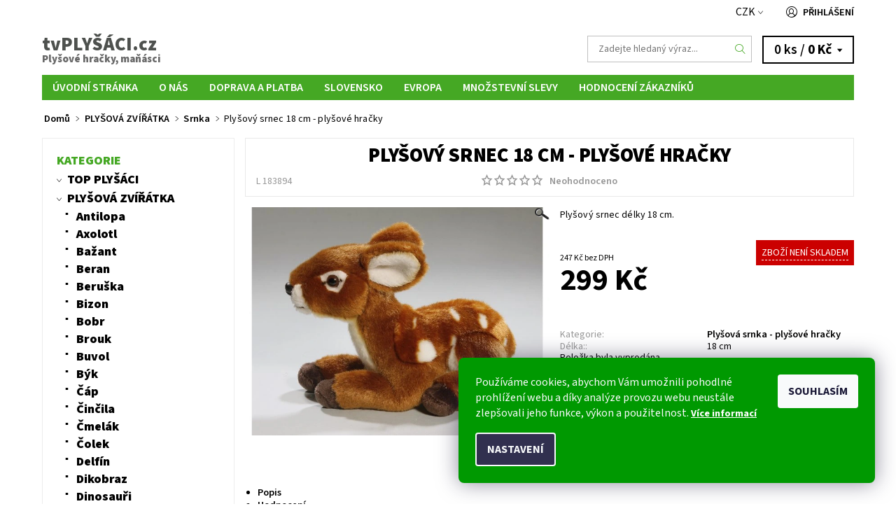

--- FILE ---
content_type: text/html; charset=utf-8
request_url: https://www.tvplysaci.cz/plysova-srnka-plysove-hracky/plysovy-srnec-18-cm-plysove-hracky/
body_size: 31790
content:
<!DOCTYPE html>
<html id="css" xml:lang='cs' lang='cs' class="external-fonts-loaded">
    <head>
        <link rel="preconnect" href="https://cdn.myshoptet.com" /><link rel="dns-prefetch" href="https://cdn.myshoptet.com" /><link rel="preload" href="https://cdn.myshoptet.com/prj/dist/master/cms/libs/jquery/jquery-1.11.3.min.js" as="script" />        <script>
dataLayer = [];
dataLayer.push({'shoptet' : {
    "pageId": 1039,
    "pageType": "productDetail",
    "currency": "CZK",
    "currencyInfo": {
        "decimalSeparator": ",",
        "exchangeRate": 1,
        "priceDecimalPlaces": 0,
        "symbol": "K\u010d",
        "symbolLeft": 0,
        "thousandSeparator": " "
    },
    "language": "cs",
    "projectId": 14570,
    "product": {
        "id": 6121,
        "guid": "98db7842-fc0d-11e6-aad0-0cc47a6c92bc",
        "hasVariants": false,
        "codes": [
            {
                "code": "L 183894"
            }
        ],
        "code": "L 183894",
        "name": "Ply\u0161ov\u00fd srnec 18 cm - ply\u0161ov\u00e9 hra\u010dky",
        "appendix": "",
        "weight": "1",
        "currentCategory": "Ply\u0161ov\u00e1 zv\u00ed\u0159\u00e1tka | Ply\u0161ov\u00e1 srnka - ply\u0161ov\u00e9 hra\u010dky",
        "currentCategoryGuid": "3bd8068c-0c10-11e3-ab60-ac162d8a2454",
        "defaultCategory": "Ply\u0161ov\u00e1 zv\u00ed\u0159\u00e1tka | Ply\u0161ov\u00e1 srnka - ply\u0161ov\u00e9 hra\u010dky",
        "defaultCategoryGuid": "3bd8068c-0c10-11e3-ab60-ac162d8a2454",
        "currency": "CZK",
        "priceWithVat": 299
    },
    "stocks": [
        {
            "id": "ext",
            "title": "Sklad",
            "isDeliveryPoint": 0,
            "visibleOnEshop": 1
        }
    ],
    "cartInfo": {
        "id": null,
        "freeShipping": false,
        "freeShippingFrom": null,
        "leftToFreeGift": {
            "formattedPrice": "0 K\u010d",
            "priceLeft": 0
        },
        "freeGift": false,
        "leftToFreeShipping": {
            "priceLeft": null,
            "dependOnRegion": null,
            "formattedPrice": null
        },
        "discountCoupon": [],
        "getNoBillingShippingPrice": {
            "withoutVat": 0,
            "vat": 0,
            "withVat": 0
        },
        "cartItems": [],
        "taxMode": "ORDINARY"
    },
    "cart": [],
    "customer": {
        "priceRatio": 1,
        "priceListId": 1,
        "groupId": null,
        "registered": false,
        "mainAccount": false
    }
}});
dataLayer.push({'cookie_consent' : {
    "marketing": "denied",
    "analytics": "denied"
}});
document.addEventListener('DOMContentLoaded', function() {
    shoptet.consent.onAccept(function(agreements) {
        if (agreements.length == 0) {
            return;
        }
        dataLayer.push({
            'cookie_consent' : {
                'marketing' : (agreements.includes(shoptet.config.cookiesConsentOptPersonalisation)
                    ? 'granted' : 'denied'),
                'analytics': (agreements.includes(shoptet.config.cookiesConsentOptAnalytics)
                    ? 'granted' : 'denied')
            },
            'event': 'cookie_consent'
        });
    });
});
</script>

        <meta http-equiv="content-type" content="text/html; charset=utf-8" />
        <title>Plyšový srnec 18 cm - plyšové hračky - tvPLYŠÁCI.cz</title>

        <meta name="viewport" content="width=device-width, initial-scale=1.0" />
        <meta name="format-detection" content="telephone=no" />

        
            <meta property="og:type" content="website"><meta property="og:site_name" content="tvplysaci.cz"><meta property="og:url" content="https://www.tvplysaci.cz/plysova-srnka-plysove-hracky/plysovy-srnec-18-cm-plysove-hracky/"><meta property="og:title" content="Plyšový srnec 18 cm - plyšové hračky - tvPLYŠÁCI.cz"><meta name="author" content="tvPLYŠÁCI.cz"><meta name="web_author" content="Shoptet.cz"><meta name="dcterms.rightsHolder" content="www.tvplysaci.cz"><meta name="robots" content="index,follow"><meta property="og:image" content="https://cdn.myshoptet.com/usr/www.tvplysaci.cz/user/shop/big/6121-1_2757-side.jpg?58b2acd1"><meta property="og:description" content="Plyšový srnec 18 cm - plyšové hračky. Plyšový srnec délky 18 cm."><meta name="description" content="Plyšový srnec 18 cm - plyšové hračky. Plyšový srnec délky 18 cm."><meta name="google-site-verification " content="6Cv5mi1ghq89u_7fgpQfgRi5OP78_Kuu65789456M"><meta name="google-site-verification" content="GRiy31jkN0IB6hV6syULA-c5sVPYSZC18StE63dNs-U"><meta property="product:price:amount" content="299"><meta property="product:price:currency" content="CZK">
        


        
        <noscript>
            <style media="screen">
                #category-filter-hover {
                    display: block !important;
                }
            </style>
        </noscript>
        
    <link href="https://cdn.myshoptet.com/prj/dist/master/cms/templates/frontend_templates/shared/css/font-face/source-sans-3.css" rel="stylesheet"><link href="https://cdn.myshoptet.com/prj/dist/master/shop/dist/font-shoptet-06.css.e6903393d3bd5aa27e58.css" rel="stylesheet">    <script>
    var oldBrowser = false;
    </script>
    <!--[if lt IE 9]>
        <script src="https://cdnjs.cloudflare.com/ajax/libs/html5shiv/3.7.3/html5shiv.js"></script>
        <script>
            var oldBrowser = '<strong>Upozornění!</strong> Používáte zastaralý prohlížeč, který již není podporován. Prosím <a href="https://www.whatismybrowser.com/" target="_blank" rel="nofollow">aktualizujte svůj prohlížeč</a> a zvyšte své UX.';
        </script>
    <![endif]-->

        <style>:root {--color-primary: #45a824;--color-primary-h: 105;--color-primary-s: 65%;--color-primary-l: 40%;--color-primary-hover: #ffffff;--color-primary-hover-h: 0;--color-primary-hover-s: 0%;--color-primary-hover-l: 100%;--color-secondary: #32cb00;--color-secondary-h: 105;--color-secondary-s: 100%;--color-secondary-l: 40%;--color-secondary-hover: #c0c0c0;--color-secondary-hover-h: 0;--color-secondary-hover-s: 0%;--color-secondary-hover-l: 75%;--color-tertiary: #000000;--color-tertiary-h: 0;--color-tertiary-s: 0%;--color-tertiary-l: 0%;--color-tertiary-hover: #000000;--color-tertiary-hover-h: 0;--color-tertiary-hover-s: 0%;--color-tertiary-hover-l: 0%;--color-header-background: #ffffff;--template-font: "Source Sans 3";--template-headings-font: "Source Sans 3";--header-background-url: none;--cookies-notice-background: #1A1937;--cookies-notice-color: #F8FAFB;--cookies-notice-button-hover: #f5f5f5;--cookies-notice-link-hover: #27263f;--templates-update-management-preview-mode-content: "Náhled aktualizací šablony je aktivní pro váš prohlížeč."}</style>

        <style>:root {--logo-x-position: 0px;--logo-y-position: 0px;--front-image-x-position: 134px;--front-image-y-position: -7px;}</style>

        <link href="https://cdn.myshoptet.com/prj/dist/master/shop/dist/main-06.css.864c5a6d54b488b8ad20.css" rel="stylesheet" media="screen" />

        <link rel="stylesheet" href="https://cdn.myshoptet.com/prj/dist/master/cms/templates/frontend_templates/_/css/print.css" media="print" />
                            <link rel="shortcut icon" href="/favicon.ico" type="image/x-icon" />
                                    <link rel="canonical" href="https://www.tvplysaci.cz/plysova-srnka-plysove-hracky/plysovy-srnec-18-cm-plysove-hracky/" />
        
        
        
            <script>
        var _hwq = _hwq || [];
        _hwq.push(['setKey', '6C88C24922455198AEFCF2A5491BCCE9']);
        _hwq.push(['setTopPos', '145']);
        _hwq.push(['showWidget', '21']);
        (function() {
            var ho = document.createElement('script');
            ho.src = 'https://cz.im9.cz/direct/i/gjs.php?n=wdgt&sak=6C88C24922455198AEFCF2A5491BCCE9';
            var s = document.getElementsByTagName('script')[0]; s.parentNode.insertBefore(ho, s);
        })();
    </script>

                
                            <style>
                    /* custom background */
                    #main-wrapper {
                                                                            background-position: left top !important;
                            background-repeat: repeat !important;
                                                                            background-attachment: scroll !important;
                                                                    }
                </style>
                    
                <script>var shoptet = shoptet || {};shoptet.abilities = {"about":{"generation":2,"id":"06"},"config":{"category":{"product":{"image_size":"detail_alt_1"}},"navigation_breakpoint":991,"number_of_active_related_products":2,"product_slider":{"autoplay":false,"autoplay_speed":3000,"loop":true,"navigation":true,"pagination":true,"shadow_size":0}},"elements":{"recapitulation_in_checkout":true},"feature":{"directional_thumbnails":false,"extended_ajax_cart":false,"extended_search_whisperer":false,"fixed_header":false,"images_in_menu":false,"product_slider":false,"simple_ajax_cart":true,"smart_labels":false,"tabs_accordion":false,"tabs_responsive":false,"top_navigation_menu":false,"user_action_fullscreen":false}};shoptet.design = {"template":{"name":"Soul","colorVariant":"06-seven"},"layout":{"homepage":"catalog4","subPage":"catalog4","productDetail":"catalog4"},"colorScheme":{"conversionColor":"#32cb00","conversionColorHover":"#c0c0c0","color1":"#45a824","color2":"#ffffff","color3":"#000000","color4":"#000000"},"fonts":{"heading":"Source Sans 3","text":"Source Sans 3"},"header":{"backgroundImage":null,"image":"https:\/\/www.tvplysaci.czuser\/front_images\/logo1.jpg","logo":null,"color":"#ffffff"},"background":{"enabled":true,"color":{"enabled":false,"color":"#308e2e"},"image":{"url":null,"attachment":"scroll","position":"tile"}}};shoptet.config = {};shoptet.events = {};shoptet.runtime = {};shoptet.content = shoptet.content || {};shoptet.updates = {};shoptet.messages = [];shoptet.messages['lightboxImg'] = "Obrázek";shoptet.messages['lightboxOf'] = "z";shoptet.messages['more'] = "Více";shoptet.messages['cancel'] = "Zrušit";shoptet.messages['removedItem'] = "Položka byla odstraněna z košíku.";shoptet.messages['discountCouponWarning'] = "Zapomněli jste uplatnit slevový kupón. Pro pokračování jej uplatněte pomocí tlačítka vedle vstupního pole, nebo jej smažte.";shoptet.messages['charsNeeded'] = "Prosím, použijte minimálně 3 znaky!";shoptet.messages['invalidCompanyId'] = "Neplané IČ, povoleny jsou pouze číslice";shoptet.messages['needHelp'] = "Potřebujete pomoc?";shoptet.messages['showContacts'] = "Zobrazit kontakty";shoptet.messages['hideContacts'] = "Skrýt kontakty";shoptet.messages['ajaxError'] = "Došlo k chybě; obnovte prosím stránku a zkuste to znovu.";shoptet.messages['variantWarning'] = "Zvolte prosím variantu produktu.";shoptet.messages['chooseVariant'] = "Zvolte variantu";shoptet.messages['unavailableVariant'] = "Tato varianta není dostupná a není možné ji objednat.";shoptet.messages['withVat'] = "včetně DPH";shoptet.messages['withoutVat'] = "bez DPH";shoptet.messages['toCart'] = "Do košíku";shoptet.messages['emptyCart'] = "Prázdný košík";shoptet.messages['change'] = "Změnit";shoptet.messages['chosenBranch'] = "Zvolená pobočka";shoptet.messages['validatorRequired'] = "Povinné pole";shoptet.messages['validatorEmail'] = "Prosím vložte platnou e-mailovou adresu";shoptet.messages['validatorUrl'] = "Prosím vložte platnou URL adresu";shoptet.messages['validatorDate'] = "Prosím vložte platné datum";shoptet.messages['validatorNumber'] = "Vložte číslo";shoptet.messages['validatorDigits'] = "Prosím vložte pouze číslice";shoptet.messages['validatorCheckbox'] = "Zadejte prosím všechna povinná pole";shoptet.messages['validatorConsent'] = "Bez souhlasu nelze odeslat.";shoptet.messages['validatorPassword'] = "Hesla se neshodují";shoptet.messages['validatorInvalidPhoneNumber'] = "Vyplňte prosím platné telefonní číslo bez předvolby.";shoptet.messages['validatorInvalidPhoneNumberSuggestedRegion'] = "Neplatné číslo — navržený region: %1";shoptet.messages['validatorInvalidCompanyId'] = "Neplatné IČ, musí být ve tvaru jako %1";shoptet.messages['validatorFullName'] = "Nezapomněli jste příjmení?";shoptet.messages['validatorHouseNumber'] = "Prosím zadejte správné číslo domu";shoptet.messages['validatorZipCode'] = "Zadané PSČ neodpovídá zvolené zemi";shoptet.messages['validatorShortPhoneNumber'] = "Telefonní číslo musí mít min. 8 znaků";shoptet.messages['choose-personal-collection'] = "Prosím vyberte místo doručení u osobního odběru, není zvoleno.";shoptet.messages['choose-external-shipping'] = "Upřesněte prosím vybraný způsob dopravy";shoptet.messages['choose-ceska-posta'] = "Pobočka České Pošty není určena, zvolte prosím některou";shoptet.messages['choose-hupostPostaPont'] = "Pobočka Maďarské pošty není vybrána, zvolte prosím nějakou";shoptet.messages['choose-postSk'] = "Pobočka Slovenské pošty není zvolena, vyberte prosím některou";shoptet.messages['choose-ulozenka'] = "Pobočka Uloženky nebyla zvolena, prosím vyberte některou";shoptet.messages['choose-zasilkovna'] = "Pobočka Zásilkovny nebyla zvolena, prosím vyberte některou";shoptet.messages['choose-ppl-cz'] = "Pobočka PPL ParcelShop nebyla vybrána, vyberte prosím jednu";shoptet.messages['choose-glsCz'] = "Pobočka GLS ParcelShop nebyla zvolena, prosím vyberte některou";shoptet.messages['choose-dpd-cz'] = "Ani jedna z poboček služby DPD Parcel Shop nebyla zvolená, prosím vyberte si jednu z možností.";shoptet.messages['watchdogType'] = "Je zapotřebí vybrat jednu z možností u sledování produktu.";shoptet.messages['watchdog-consent-required'] = "Musíte zaškrtnout všechny povinné souhlasy";shoptet.messages['watchdogEmailEmpty'] = "Prosím vyplňte e-mail";shoptet.messages['privacyPolicy'] = 'Musíte souhlasit s ochranou osobních údajů';shoptet.messages['amountChanged'] = '(množství bylo změněno)';shoptet.messages['unavailableCombination'] = 'Není k dispozici v této kombinaci';shoptet.messages['specifyShippingMethod'] = 'Upřesněte dopravu';shoptet.messages['PIScountryOptionMoreBanks'] = 'Možnost platby z %1 bank';shoptet.messages['PIScountryOptionOneBank'] = 'Možnost platby z 1 banky';shoptet.messages['PIScurrencyInfoCZK'] = 'V měně CZK lze zaplatit pouze prostřednictvím českých bank.';shoptet.messages['PIScurrencyInfoHUF'] = 'V měně HUF lze zaplatit pouze prostřednictvím maďarských bank.';shoptet.messages['validatorVatIdWaiting'] = "Ověřujeme";shoptet.messages['validatorVatIdValid'] = "Ověřeno";shoptet.messages['validatorVatIdInvalid'] = "DIČ se nepodařilo ověřit, i přesto můžete objednávku dokončit";shoptet.messages['validatorVatIdInvalidOrderForbid'] = "Zadané DIČ nelze nyní ověřit, protože služba ověřování je dočasně nedostupná. Zkuste opakovat zadání později, nebo DIČ vymažte s vaši objednávku dokončete v režimu OSS. Případně kontaktujte prodejce.";shoptet.messages['validatorVatIdInvalidOssRegime'] = "Zadané DIČ nemůže být ověřeno, protože služba ověřování je dočasně nedostupná. Vaše objednávka bude dokončena v režimu OSS. Případně kontaktujte prodejce.";shoptet.messages['previous'] = "Předchozí";shoptet.messages['next'] = "Následující";shoptet.messages['close'] = "Zavřít";shoptet.messages['imageWithoutAlt'] = "Tento obrázek nemá popisek";shoptet.messages['newQuantity'] = "Nové množství:";shoptet.messages['currentQuantity'] = "Aktuální množství:";shoptet.messages['quantityRange'] = "Prosím vložte číslo v rozmezí %1 a %2";shoptet.messages['skipped'] = "Přeskočeno";shoptet.messages.validator = {};shoptet.messages.validator.nameRequired = "Zadejte jméno a příjmení.";shoptet.messages.validator.emailRequired = "Zadejte e-mailovou adresu (např. jan.novak@example.com).";shoptet.messages.validator.phoneRequired = "Zadejte telefonní číslo.";shoptet.messages.validator.messageRequired = "Napište komentář.";shoptet.messages.validator.descriptionRequired = shoptet.messages.validator.messageRequired;shoptet.messages.validator.captchaRequired = "Vyplňte bezpečnostní kontrolu.";shoptet.messages.validator.consentsRequired = "Potvrďte svůj souhlas.";shoptet.messages.validator.scoreRequired = "Zadejte počet hvězdiček.";shoptet.messages.validator.passwordRequired = "Zadejte heslo, které bude obsahovat min. 4 znaky.";shoptet.messages.validator.passwordAgainRequired = shoptet.messages.validator.passwordRequired;shoptet.messages.validator.currentPasswordRequired = shoptet.messages.validator.passwordRequired;shoptet.messages.validator.birthdateRequired = "Zadejte datum narození.";shoptet.messages.validator.billFullNameRequired = "Zadejte jméno a příjmení.";shoptet.messages.validator.deliveryFullNameRequired = shoptet.messages.validator.billFullNameRequired;shoptet.messages.validator.billStreetRequired = "Zadejte název ulice.";shoptet.messages.validator.deliveryStreetRequired = shoptet.messages.validator.billStreetRequired;shoptet.messages.validator.billHouseNumberRequired = "Zadejte číslo domu.";shoptet.messages.validator.deliveryHouseNumberRequired = shoptet.messages.validator.billHouseNumberRequired;shoptet.messages.validator.billZipRequired = "Zadejte PSČ.";shoptet.messages.validator.deliveryZipRequired = shoptet.messages.validator.billZipRequired;shoptet.messages.validator.billCityRequired = "Zadejte název města.";shoptet.messages.validator.deliveryCityRequired = shoptet.messages.validator.billCityRequired;shoptet.messages.validator.companyIdRequired = "Zadejte IČ.";shoptet.messages.validator.vatIdRequired = "Zadejte DIČ.";shoptet.messages.validator.billCompanyRequired = "Zadejte název společnosti.";shoptet.messages['loading'] = "Načítám…";shoptet.messages['stillLoading'] = "Stále načítám…";shoptet.messages['loadingFailed'] = "Načtení se nezdařilo. Zkuste to znovu.";shoptet.messages['productsSorted'] = "Produkty seřazeny.";shoptet.messages['formLoadingFailed'] = "Formulář se nepodařilo načíst. Zkuste to prosím znovu.";shoptet.messages.moreInfo = "Více informací";shoptet.config.orderingProcess = {active: false,step: false};shoptet.config.documentsRounding = '3';shoptet.config.documentPriceDecimalPlaces = '0';shoptet.config.thousandSeparator = ' ';shoptet.config.decSeparator = ',';shoptet.config.decPlaces = '0';shoptet.config.decPlacesSystemDefault = '2';shoptet.config.currencySymbol = 'Kč';shoptet.config.currencySymbolLeft = '0';shoptet.config.defaultVatIncluded = 1;shoptet.config.defaultProductMaxAmount = 9999;shoptet.config.inStockAvailabilityId = -1;shoptet.config.defaultProductMaxAmount = 9999;shoptet.config.inStockAvailabilityId = -1;shoptet.config.cartActionUrl = '/action/Cart';shoptet.config.advancedOrderUrl = '/action/Cart/GetExtendedOrder/';shoptet.config.cartContentUrl = '/action/Cart/GetCartContent/';shoptet.config.stockAmountUrl = '/action/ProductStockAmount/';shoptet.config.addToCartUrl = '/action/Cart/addCartItem/';shoptet.config.removeFromCartUrl = '/action/Cart/deleteCartItem/';shoptet.config.updateCartUrl = '/action/Cart/setCartItemAmount/';shoptet.config.addDiscountCouponUrl = '/action/Cart/addDiscountCoupon/';shoptet.config.setSelectedGiftUrl = '/action/Cart/setSelectedGift/';shoptet.config.rateProduct = '/action/ProductDetail/RateProduct/';shoptet.config.customerDataUrl = '/action/OrderingProcess/step2CustomerAjax/';shoptet.config.registerUrl = '/registrace/';shoptet.config.agreementCookieName = 'site-agreement';shoptet.config.cookiesConsentUrl = '/action/CustomerCookieConsent/';shoptet.config.cookiesConsentIsActive = 1;shoptet.config.cookiesConsentOptAnalytics = 'analytics';shoptet.config.cookiesConsentOptPersonalisation = 'personalisation';shoptet.config.cookiesConsentOptNone = 'none';shoptet.config.cookiesConsentRefuseDuration = 30;shoptet.config.cookiesConsentName = 'CookiesConsent';shoptet.config.agreementCookieExpire = 30;shoptet.config.cookiesConsentSettingsUrl = '/cookies-settings/';shoptet.config.fonts = {"google":{"attributes":"400,700,900:latin-ext","families":["Source Sans 3"],"urls":["https:\/\/cdn.myshoptet.com\/prj\/dist\/master\/cms\/templates\/frontend_templates\/shared\/css\/font-face\/source-sans-3.css"]},"custom":{"families":["shoptet"],"urls":["https:\/\/cdn.myshoptet.com\/prj\/dist\/master\/shop\/dist\/font-shoptet-06.css.e6903393d3bd5aa27e58.css"]}};shoptet.config.mobileHeaderVersion = '1';shoptet.config.fbCAPIEnabled = false;shoptet.config.fbPixelEnabled = false;shoptet.config.fbCAPIUrl = '/action/FacebookCAPI/';shoptet.content.regexp = /strana-[0-9]+[\/]/g;shoptet.content.colorboxHeader = '<div class="colorbox-html-content">';shoptet.content.colorboxFooter = '</div>';shoptet.customer = {};shoptet.csrf = shoptet.csrf || {};shoptet.csrf.token = 'csrf_UTelYGVsb8081e3f275b4e1f';shoptet.csrf.invalidTokenModal = '<div><h2>Přihlaste se prosím znovu</h2><p>Omlouváme se, ale Váš CSRF token pravděpodobně vypršel. Abychom mohli udržet Vaši bezpečnost na co největší úrovni potřebujeme, abyste se znovu přihlásili.</p><p>Děkujeme za pochopení.</p><div><a href="/login/?backTo=%2Fplysova-srnka-plysove-hracky%2Fplysovy-srnec-18-cm-plysove-hracky%2F">Přihlášení</a></div></div> ';shoptet.csrf.formsSelector = 'csrf-enabled';shoptet.csrf.submitListener = true;shoptet.csrf.validateURL = '/action/ValidateCSRFToken/Index/';shoptet.csrf.refreshURL = '/action/RefreshCSRFTokenNew/Index/';shoptet.csrf.enabled = true;shoptet.config.googleAnalytics ||= {};shoptet.config.googleAnalytics.isGa4Enabled = true;shoptet.config.googleAnalytics.route ||= {};shoptet.config.googleAnalytics.route.ua = "UA";shoptet.config.googleAnalytics.route.ga4 = "GA4";shoptet.config.ums_a11y_category_page = true;shoptet.config.discussion_rating_forms = false;shoptet.config.ums_forms_redesign = false;shoptet.config.showPriceWithoutVat = '';shoptet.config.ums_a11y_login = false;</script>
        <script src="https://cdn.myshoptet.com/prj/dist/master/cms/libs/jquery/jquery-1.11.3.min.js"></script><script src="https://cdn.myshoptet.com/prj/dist/master/cms/libs/jquery/jquery-migrate-1.4.1.min.js"></script><script src="https://cdn.myshoptet.com/prj/dist/master/cms/libs/jquery/jquery-ui-1.8.24.min.js"></script>
    <script src="https://cdn.myshoptet.com/prj/dist/master/shop/dist/main-06.js.8c5f4d13342fcf9a0c71.js"></script>
<script src="https://cdn.myshoptet.com/prj/dist/master/shop/dist/shared-2g.js.aa13ef3ecca51cd89ec5.js"></script><script src="https://cdn.myshoptet.com/prj/dist/master/cms/libs/jqueryui/i18n/datepicker-cs.js"></script><script>if (window.self !== window.top) {const script = document.createElement('script');script.type = 'module';script.src = "https://cdn.myshoptet.com/prj/dist/master/shop/dist/editorPreview.js.e7168e827271d1c16a1d.js";document.body.appendChild(script);}</script>        <script>
            jQuery.extend(jQuery.cybergenicsFormValidator.messages, {
                required: "Povinné pole",
                email: "Prosím vložte platnou e-mailovou adresu",
                url: "Prosím vložte platnou URL adresu",
                date: "Prosím vložte platné datum",
                number: "Vložte číslo",
                digits: "Prosím vložte pouze číslice",
                checkbox: "Zadejte prosím všechna povinná pole",
                validatorConsent: "Bez souhlasu nelze odeslat.",
                password: "Hesla se neshodují",
                invalidPhoneNumber: "Vyplňte prosím platné telefonní číslo bez předvolby.",
                invalidCompanyId: 'Nevalidní IČ, musí mít přesně 8 čísel (před kratší IČ lze dát nuly)',
                fullName: "Nezapomněli jste příjmení?",
                zipCode: "Zadané PSČ neodpovídá zvolené zemi",
                houseNumber: "Prosím zadejte správné číslo domu",
                shortPhoneNumber: "Telefonní číslo musí mít min. 8 znaků",
                privacyPolicy: "Musíte souhlasit s ochranou osobních údajů"
            });
        </script>
                                    
                <script>
                        window.$zopim||(function(d,s){var z=$zopim=function(c){z._.push(c)},$=z.s=
                        d.createElement(s),e=d.getElementsByTagName(s)[0];z.set=function(o){z.set.
                        _.push(o)};z._=[];z.set._=[];$.async=!0;$.setAttribute('charset','utf-8');
                        $.src='//v2.zopim.com/?1qCWuqLQcFePZgGJLurRE5KbRy0uWhtY';z.t=+new Date;$.
                        type='text/javascript';e.parentNode.insertBefore($,e)})(document,'script');
                    </script>
        
        <!-- User include -->
                <!-- service 425(79) html code header -->
<style>
.hodnoceni:before{content: "Jak o nás mluví zákazníci";}
.hodnoceni.svk:before{content: "Ako o nás hovoria zákazníci";}
.hodnoceni.hun:before{content: "Mit mondanak rólunk a felhasználók";}
.hodnoceni.pl:before{content: "Co mówią o nas klienci";}
.hodnoceni.eng:before{content: "Customer reviews";}
.hodnoceni.de:before{content: "Was unsere Kunden über uns denken";}
.hodnoceni.ro:before{content: "Ce spun clienții despre noi";}
.hodnoceni{margin: 20px auto;}
body:not(.paxio-merkur):not(.venus):not(.jupiter) .hodnoceni .vote-wrap {border: 0 !important;width: 24.5%;flex-basis: 25%;padding: 10px 20px !important;display: inline-block;margin: 0;vertical-align: top;}
.multiple-columns-body #content .hodnoceni .vote-wrap {width: 49%;flex-basis: 50%;}
.hodnoceni .votes-wrap {display: block; border: 1px solid #f7f7f7;margin: 0;width: 100%;max-width: none;padding: 10px 0; background: #fff;}
.hodnoceni .vote-wrap:nth-child(n+5){display: none !important;}
.hodnoceni:before{display: block;font-size: 18px;padding: 10px 20px;background: #fcfcfc;}
.sidebar .hodnoceni .vote-pic, .sidebar .hodnoceni .vote-initials{display: block;}
.sidebar .hodnoceni .vote-wrap, #column-l #column-l-in .hodnoceni .vote-wrap {width: 100% !important; display: block;}
.hodnoceni > a{display: block;text-align: right;padding-top: 6px;}
.hodnoceni > a:after{content: "››";display: inline-block;margin-left: 2px;}
.sidebar .hodnoceni:before, #column-l #column-l-in .hodnoceni:before {background: none !important; padding-left: 0 !important;}
.template-10 .hodnoceni{max-width: 952px !important;}
.page-detail .hodnoceni > a{font-size: 14px;}
.page-detail .hodnoceni{margin-bottom: 30px;}
@media screen and (min-width: 992px) and (max-width: 1199px) {
.hodnoceni .vote-rating{display: block;}
.hodnoceni .vote-time{display: block;margin-top: 3px;}
.hodnoceni .vote-delimeter{display: none;}
}
@media screen and (max-width: 991px) {
body:not(.paxio-merkur):not(.venus):not(.jupiter) .hodnoceni .vote-wrap {width: 49%;flex-basis: 50%;}
.multiple-columns-body #content .hodnoceni .vote-wrap {width: 99%;flex-basis: 100%;}
}
@media screen and (max-width: 767px) {
body:not(.paxio-merkur):not(.venus):not(.jupiter) .hodnoceni .vote-wrap {width: 99%;flex-basis: 100%;}
}
.home #main-product .hodnoceni{margin: 0 0 60px 0;}
.hodnoceni .votes-wrap.admin-response{display: none !important;}
.hodnoceni .vote-pic {width: 100px;}
.hodnoceni .vote-delimeter{display: none;}
.hodnoceni .vote-rating{display: block;}
.hodnoceni .vote-time {display: block;margin-top: 5px;}
@media screen and (min-width: 768px){
.template-12 .hodnoceni{max-width: 747px; margin-left: auto; margin-right: auto;}
}
@media screen and (min-width: 992px){
.template-12 .hodnoceni{max-width: 972px;}
}
@media screen and (min-width: 1200px){
.template-12 .hodnoceni{max-width: 1418px;}
}
.template-14 .hodnoceni .vote-initials{margin: 0 auto;}
.vote-pic img::before {display: none;}
.hodnoceni + .hodnoceni {display: none;}
</style>
<!-- service 1228(847) html code header -->
<link 
rel="stylesheet" 
href="https://cdn.myshoptet.com/usr/dmartini.myshoptet.com/user/documents/upload/dmartini/shop_rating/shop_rating.min.css?140"
data-author="Dominik Martini" 
data-author-web="dmartini.cz">
<!-- service 1673(1258) html code header -->
<link 
rel="stylesheet" 
href="https://cdn.myshoptet.com/usr/dmartini.myshoptet.com/user/documents/upload/dmartini/product_rating/product_rating.min.css?90"
data-author="Dominik Martini" 
data-author-web="dmartini.cz">
<!-- service 1710(1294) html code header -->
<link 
rel="stylesheet" 
href="https://cdn.myshoptet.com/usr/dmartini.myshoptet.com/user/documents/upload/dmartini/note_plus/note_plus.min.css?10"
data-author="Dominik Martini" 
data-author-web="dmartini.cz">

<!-- project html code header -->
<style type="text/css">
.siteCookies--bottom{width:100%;left:0;margin-left:0;background-color: #009901;}
.siteCookies__form{width:100%;max-width:1190px;background-color: #009901;}
.siteCookies__form a{color:#fff!important;}
.siteCookies__link{    background: #31304f;border-radius:4px;}
.header-info-wrap{background-color:transparent;}
.header-info-wrap .row{background-color:#fff;}
.footer-wrap{padding:0;}
.footer-wrap .row{padding:8px 0 15px 0;}
#footer .footer-wrap .row{background-color:#fff;}
#footer, .footer-wrap{background-color:transparent;}
.footer-wrap .row{background-color:#fff;}
#categories  a {font-size: 18px; font-weight: 800;}
h1 { font-weight:800;font-size: 1.79rem;color: #000000;text-align: center }
h2 { font-size: 1.70rem; font-weight: 800; }
h3 { font-size: 1.20rem; font-weight: 600; }
#menu li a{font-weight:600;font-size:16px}
.header-contacts { visibility: hidden }
#subcategories { display: none }
.text-logo {  font-size: 27px; color: #4e514e; font-weight: 800; }
.text-logo:hover { text-decoration: none;}
.text-logo .motto { font-size: 15px; color: #696969; font-weight: 800; }

@media(max-width:640px){
p#navigation{display:block;margin:10px 0;}
}

.pr-list-product-name, .p-list-descr-name {
    position: relative;
    display: block;
    font-weight: 800;
    font-size: 15px;
    text-transform: uppercase;
}

.product-detail-final-price {
    font-size: 2.7425rem; 
    line-height: 1;
}


</style>
<script data-ad-client="ca-pub-3848824471012017" async src="https://pagead2.googlesyndication.com/pagead/js/adsbygoogle.js"></script>

<style>
.rate-star-wrap {
    color: #000000; 
    font-size: 22px;
    font-weight: 800;
    
}
</style>


<style>
.ui-tabs .tab-element {
    color: #000000;
    font-weight: 800;
    font-size: 17px;
}
</style>

<style>
a, .link-like {
    text-decoration: none;
    cursor: pointer;
    font-weight: 600;
    font-size: 14.5px;
}
</style>

<style>
.header-info-wrap
li {
    font-size: 0.9900rem;
}
</style>

<style>
.header-cart {
    font-size: 1.2rem;
    display: inline-block;
}

</style>
<style>
.site-msg
.text {
    font-size: 30px;
    line-height: 150%;
    font-weight: 800;
    background-color: #ffff00
}
</style>

<style>
.box h3, .box
h4 {
    font-size: 18px;
    font-weight: 800;
    margin-bottom: 0.5625rem;
    color: #45a824;
}
</style>

<style>

.blog-hp::before{content: "Zajímavosti ze světa plyšových hraček";}

</style>

<style>
.welcome h1 {
    font-weight: 800;
    font-size: 24px;
}
</style>

<style>
#hodnoceniobchodu .stars-label {
    font-size: 15px;
    line-height: normal;
    margin-left: 5px;
}
</style>

<style>
#hodnoceniobchodu h2>a {
    text-decoration: none;
    color: inherit;
    font-size: 17px;
    font-weight: 700;
}
</style>


<style>

.header-level-2 {
    margin-bottom: 3rem;
    font-size: 27px;
    font-weight: 800;
}

</style>

<style>

@media screen and (max-width: 767px){

.hodnoceni{display: none !important;}

}

</style>




        <!-- /User include -->
                                <!-- Global site tag (gtag.js) - Google Analytics -->
    <script async src="https://www.googletagmanager.com/gtag/js?id=G-H2YDJQ6J1H"></script>
    <script>
        
        window.dataLayer = window.dataLayer || [];
        function gtag(){dataLayer.push(arguments);}
        

                    console.debug('default consent data');

            gtag('consent', 'default', {"ad_storage":"denied","analytics_storage":"denied","ad_user_data":"denied","ad_personalization":"denied","wait_for_update":500});
            dataLayer.push({
                'event': 'default_consent'
            });
        
        gtag('js', new Date());

                gtag('config', 'UA-35700023-1', { 'groups': "UA" });
        
                gtag('config', 'G-H2YDJQ6J1H', {"groups":"GA4","send_page_view":false,"content_group":"productDetail","currency":"CZK","page_language":"cs"});
        
        
        
        
        
        
                    gtag('event', 'page_view', {"send_to":"GA4","page_language":"cs","content_group":"productDetail","currency":"CZK"});
        
                gtag('set', 'currency', 'CZK');

        gtag('event', 'view_item', {
            "send_to": "UA",
            "items": [
                {
                    "id": "L 183894",
                    "name": "Ply\u0161ov\u00fd srnec 18 cm - ply\u0161ov\u00e9 hra\u010dky",
                    "category": "Ply\u0161ov\u00e1 zv\u00ed\u0159\u00e1tka \/ Ply\u0161ov\u00e1 srnka - ply\u0161ov\u00e9 hra\u010dky",
                                                            "price": 247
                }
            ]
        });
        
        
        
        
        
                    gtag('event', 'view_item', {"send_to":"GA4","page_language":"cs","content_group":"productDetail","value":247,"currency":"CZK","items":[{"item_id":"L 183894","item_name":"Ply\u0161ov\u00fd srnec 18 cm - ply\u0161ov\u00e9 hra\u010dky","item_category":"Ply\u0161ov\u00e1 zv\u00ed\u0159\u00e1tka","item_category2":"Ply\u0161ov\u00e1 srnka - ply\u0161ov\u00e9 hra\u010dky","price":247,"quantity":1,"index":0}]});
        
        
        
        
        
        
        
        document.addEventListener('DOMContentLoaded', function() {
            if (typeof shoptet.tracking !== 'undefined') {
                for (var id in shoptet.tracking.bannersList) {
                    gtag('event', 'view_promotion', {
                        "send_to": "UA",
                        "promotions": [
                            {
                                "id": shoptet.tracking.bannersList[id].id,
                                "name": shoptet.tracking.bannersList[id].name,
                                "position": shoptet.tracking.bannersList[id].position
                            }
                        ]
                    });
                }
            }

            shoptet.consent.onAccept(function(agreements) {
                if (agreements.length !== 0) {
                    console.debug('gtag consent accept');
                    var gtagConsentPayload =  {
                        'ad_storage': agreements.includes(shoptet.config.cookiesConsentOptPersonalisation)
                            ? 'granted' : 'denied',
                        'analytics_storage': agreements.includes(shoptet.config.cookiesConsentOptAnalytics)
                            ? 'granted' : 'denied',
                                                                                                'ad_user_data': agreements.includes(shoptet.config.cookiesConsentOptPersonalisation)
                            ? 'granted' : 'denied',
                        'ad_personalization': agreements.includes(shoptet.config.cookiesConsentOptPersonalisation)
                            ? 'granted' : 'denied',
                        };
                    console.debug('update consent data', gtagConsentPayload);
                    gtag('consent', 'update', gtagConsentPayload);
                    dataLayer.push(
                        { 'event': 'update_consent' }
                    );
                }
            });
        });
    </script>

                
                                <script>
    (function(t, r, a, c, k, i, n, g) { t['ROIDataObject'] = k;
    t[k]=t[k]||function(){ (t[k].q=t[k].q||[]).push(arguments) },t[k].c=i;n=r.createElement(a),
    g=r.getElementsByTagName(a)[0];n.async=1;n.src=c;g.parentNode.insertBefore(n,g)
    })(window, document, 'script', '//www.heureka.cz/ocm/sdk.js?source=shoptet&version=2&page=product_detail', 'heureka', 'cz');

    heureka('set_user_consent', 0);
</script>
                    </head>
    <body class="desktop id-1039 in-plysova-srnka-plysove-hracky template-06 type-product type-detail page-detail ajax-add-to-cart">
        <div id="fb-root"></div>
        <script>
            window.fbAsyncInit = function() {
                FB.init({
//                    appId            : 'your-app-id',
                    autoLogAppEvents : true,
                    xfbml            : true,
                    version          : 'v19.0'
                });
            };
        </script>
        <script async defer crossorigin="anonymous" src="https://connect.facebook.net/cs_CZ/sdk.js"></script><div id="main-wrapper"><div id="main-wrapper-in"><header id="header"><div class="header-info-wrap">
    <div class="row">
                                    
                <ul class="header-contacts list-inline large-6 medium-6 small-12 columns">
                                                                                                            <li class="header-phone menu-element-link icon-phone-before">
                            <a href="tel:+420732259596" title="Telefon">+420 732 259 596</a>
                        </li>
                                                                <li class="header-email menu-element-link icon-mail-before">
                                                            <a href="mailto:info&#64;tvplysaci.cz">info<!---->&#64;<!---->tvplysaci.cz</a>
                                                    </li>
                                    </ul><ul class="currency-switcher large-6 medium-6 small-6 columns text-right list-inline">
            
                                                                    <li class="currency menu-element-wrap menu-element-link">
                        <div class="active icon-arrow-down-after">CZK</div>
                        <ul class="menu-element-submenu align-left hover-hidden">
                                                            <li>
                                    <a href="/action/Currency/changeCurrency/?currencyCode=CZK" class="icon-arrow-right-before" title="CZK" rel="nofollow">CZK</a>
                                </li>
                                                            <li>
                                    <a href="/action/Currency/changeCurrency/?currencyCode=EUR" class="icon-arrow-right-before" title="EUR" rel="nofollow">EUR</a>
                                </li>
                                                    </ul>
                    </li>
                            
            
                                <li id="top-links">
                                             <ul class="responsive-mobile-hidden box-account-links list-inline"><li class="menu-element-link icon-login-before"><a class="icon-account-login" href="/login/?backTo=%2Fplysova-srnka-plysove-hracky%2Fplysovy-srnec-18-cm-plysove-hracky%2F" title="Přihlášení" data-testid="signin" rel="nofollow">Přihlášení</a></li></ul>
                </li>
            
        </ul>
    </div>
</div>

<div class="row">
    <div class="columns">
        <div class="header-in-wrap valign-middle-block large-12 medium-12 small-12">
            
                                                    <span data-picture id="header-image" class="vam header-background-image" data-alt="tvPLYŠÁCI.cz">
                        <span data-src="https://cdn.myshoptet.com/prj/dist/master/cms/templates/frontend_templates/_/img/blank.gif"></span>
                        <span data-src="https://cdn.myshoptet.com/usr/www.tvplysaci.cz/user/front_images/logo1.jpg" data-media="(min-width: 641px)"></span>
                        <!--[if (lt IE 9) & (!IEMobile)]>
                            <span data-src="https://cdn.myshoptet.com/usr/www.tvplysaci.cz/user/front_images/logo1.jpg"></span>
                        <![endif]-->
                        <noscript><img src="https://cdn.myshoptet.com/usr/www.tvplysaci.cz/user/front_images/logo1.jpg" alt="tvPLYŠÁCI.cz" id="header-image" /></noscript>
                    </span>
                                <div class="large-6 medium-6 small-12 columns">
                                                             <a href="/" id="logo" class="clearfix text-logo" title="tvPLYŠÁCI.cz" data-testid="linkWebsiteLogo"><div>tvPLYŠÁCI.cz</div><div class="motto">Plyšové hračky, maňásci</div></a>
                </div><ul class="header-in large-6 medium-6 small-12 columns text-right list-inline valign-top-inline">
                
                                        <li class="header-seachform-wrap" itemscope itemtype="https://schema.org/WebSite">
                        <meta itemprop="headline" content="Plyšová srnka - plyšové hračky"/>
<meta itemprop="url" content="https://www.tvplysaci.cz"/>
        <meta itemprop="text" content="Plyšový srnec 18 cm - plyšové hračky. Plyšový srnec délky 18 cm."/>

                        <form class="search-whisperer-wrap search-whisperer-wrap-v1" action="/action/ProductSearch/prepareString/" method="post" itemprop="potentialAction" itemscope itemtype="https://schema.org/SearchAction" data-testid="searchForm">
                            <fieldset>
                                <meta itemprop="target" content="https://www.tvplysaci.cz/vyhledavani/?string={string}"/>
                                <input type="hidden" name="language" value="cs" />
                                <input type="search" name="string" itemprop="query-input" class="query-input s-word" placeholder="Zadejte hledaný výraz..." autocomplete="off" data-testid="searchInput" /><button type="submit" class="search-submit icon-magnifier-after" value="Hledat" data-testid="searchBtn"></button>
                                <div class="search-whisperer-container-js"></div>
                                <div class="search-notice large-12 medium-12 small-12" data-testid="searchMsg">Prosím, použijte minimálně 3 znaky!</div>
                            </fieldset>
                        </form>
                    </li><li class="header-cart-wrap icon-filled-arrow-down-after menu-element-wrap place-cart-here"><div id="header-cart-wrapper" class="header-cart-wrapper menu-element-wrap">
    <a href="/kosik/" id="header-cart" class="header-cart" data-testid="headerCart" rel="nofollow">
        
        
    <span class="responsive-mobile-visible responsive-all-hidden header-cart-pieces" data-testid="headerCartCount">0 ks / </span>

        <strong class="header-cart-price" data-testid="headerCartPrice">
            0 Kč
        </strong>
    </a>

    <div id="cart-recapitulation" class="cart-recapitulation menu-element-submenu align-right hover-hidden" data-testid="popupCartWidget">
                    <div class="cart-reca-single darken tac" data-testid="cartTitle">
                Váš nákupní košík je prázdný            </div>
            </div>
</div>
</li>
                
            </ul>
            <a href="/login/?backTo=%2Fplysova-srnka-plysove-hracky%2Fplysovy-srnec-18-cm-plysove-hracky%2F" class="mobile-login visible-for-small-only icon-login-before" title="Přihlášení" data-testid="signin" rel="nofollow"></a>
        </div>
        
                             <nav id="menu" class="navigation-wrap clearfix"><ul class="navigation list-inline valign-top-inline left"><li class="first-line"><a href="/" id="a-home" class="menu-element-link" data-testid="headerMenuItem">Úvodní stránka</a></li><li class="menu-item-2249"><a href="/o-nas/" class="menu-element-link" data-testid="headerMenuItem">
    O nás
</a>
</li><li class="menu-item-742"><a href="/plysove-hracky-postovne-a-platba/" class="menu-element-link" data-testid="headerMenuItem">
    Doprava a platba
</a>
</li><li class="menu-item-1821"><a href="/slovensko/" class="menu-element-link" data-testid="headerMenuItem">
    Slovensko
</a>
</li><li class="menu-item-2261"><a href="/evropa/" class="menu-element-link" data-testid="headerMenuItem">
    Evropa
</a>
</li><li class="menu-item-733"><a href="/mnozstevni-slevy/" class="menu-element-link" data-testid="headerMenuItem">
    Množstevní slevy
</a>
</li><li class="menu-item-external-98"><a href="https://www.tvplysaci.cz/hodnoceni-obchodu/" class="menu-element-link" data-testid="headerMenuItem">
    Hodnocení zákazníků
</a>
</li><li class="menu-item-2276"><a href="/fotky-vasich-plysaku/" class="menu-element-link" data-testid="headerMenuItem">
    Fotky vašich plyšáků
</a>
</li><li class="menu-item-1079"><a href="/blog/" class="menu-element-link" data-testid="headerMenuItem">
    BLOG: Vše o plyšácích
</a>
</li><li class="menu-item-1056"><a href="/www-tvplysaci-cz-mgr--david-cipar/" class="menu-element-link" data-testid="headerMenuItem">
    Kontakt
</a>
</li><li class="menu-item--6"><a href="/napiste-nam/" class="menu-element-link" data-testid="headerMenuItem">
    Napište nám
</a>
</li><li class="menu-item-39"><a href="/obchodni-podminky/" class="menu-element-link" data-testid="headerMenuItem">
    Obchodní podmínky
</a>
</li></ul><div id="menu-helper-wrapper" class="menu-helper-wrap menu-element-wrap right"><div id="menu-helper" class="menu-helper" data-testid="hamburgerMenu"><span class="menu-helper-line line-1"></span><span class="menu-helper-line line-2"></span><span class="menu-helper-line line-3"></span></div><ul id="menu-helper-box" class="menu-element-submenu align-right hidden-js hover-hidden"></ul></div></nav>
        
        <script>
            $(document).ready(function() {
                checkSearchForm($('.search-whisperer-wrap'), "Prosím, použijte minimálně 3 znaky!");
            });
            var userOptions = {
                carousel : {
                    stepTimer : 6000,
                    fadeTimer : 2000
                }
            };
        </script>
        
    </div>
</div>
</header><div id="main" class="row"><div id="main-in" class="large-12 medium-12 small-12 columns"><div id="main-in-in"><div id="content">    <p id="navigation" class="bread-navigation" itemscope itemtype="https://schema.org/BreadcrumbList">
                                                                                                        <span id="navigation-first" class="icon-arrow-right-after" data-basetitle="tvPLYŠÁCI.cz" itemprop="itemListElement" itemscope itemtype="https://schema.org/ListItem">
                    <a href="/" title="Plyšové hračky všech druhů a velikostí" itemprop="item">
                        <span itemprop="name">Domů</span>                    </a>
                    <meta itemprop="position" content="1" />
                </span>
                                                        <span id="navigation-1" class="icon-arrow-right-after" itemprop="itemListElement" itemscope itemtype="https://schema.org/ListItem">
                        <a href="/plysove-hracky-plysova-zviratka/" title="Plyšová zvířátka" itemprop="item"><span itemprop="name">PLYŠOVÁ ZVÍŘÁTKA</span></a>
                        <meta itemprop="position" content="2" />
                    </span>
                                                        <span id="navigation-2" class="icon-arrow-right-after" itemprop="itemListElement" itemscope itemtype="https://schema.org/ListItem">
                        <a href="/plysova-srnka-plysove-hracky/" title="Plyšová srnka - plyšové hračky" itemprop="item"><span itemprop="name">Srnka</span></a>
                        <meta itemprop="position" content="3" />
                    </span>
                                                                            <span id="navigation-3" itemprop="itemListElement" itemscope itemtype="https://schema.org/ListItem">
                        <meta itemprop="item" content="https://www.tvplysaci.cz/plysova-srnka-plysove-hracky/plysovy-srnec-18-cm-plysove-hracky/" />
                        <meta itemprop="position" content="4" />
                        <span itemprop="name" data-title="Plyšový srnec 18 cm - plyšové hračky">Plyšový srnec 18 cm - plyšové hračky</span>
                    </span>
                            </p>
<div class="large-12 medium-12 small-12 left"><main id="content-in" class="large-9 medium-9 small-12 right">



    
<div itemscope itemtype="https://schema.org/Product" class="p-detail-inner">
    <meta itemprop="url" content="https://www.tvplysaci.cz/plysova-srnka-plysove-hracky/plysovy-srnec-18-cm-plysove-hracky/" />
    <meta itemprop="image" content="https://cdn.myshoptet.com/usr/www.tvplysaci.cz/user/shop/big/6121-1_2757-side.jpg?58b2acd1" />
            <meta itemprop="description" content="Plyšový srnec délky 18 cm." />
                                            
    
                    
                                                            
    <div id="product-detail-h1" class="product-detail-name-wrap" data-testid="textProductName">

        
        <h1 class="product-detail-name" itemprop="name">Plyšový srnec 18 cm - plyšové hračky</h1>

        <div class="product-detail-name-info table-cell-grid">
            <div>
                                    <span class="td-code">
                            <span class="variant-code">L 183894</span>
                    </span>
                            </div>
                            <div class="no-print">
    <div class="rating stars-wrapper product-detail-rating" " data-testid="wrapRatingAverageStars">
        
<span class="stars star-list">
                                                <a class="star star-off show-tooltip show-ratings" title="    Hodnocení:
            Neohodnoceno    "
                   href="#ratingTab" data-toggle="tab" data-external="1" data-force-scroll="1"></a>
                    
                                                <a class="star star-off show-tooltip show-ratings" title="    Hodnocení:
            Neohodnoceno    "
                   href="#ratingTab" data-toggle="tab" data-external="1" data-force-scroll="1"></a>
                    
                                                <a class="star star-off show-tooltip show-ratings" title="    Hodnocení:
            Neohodnoceno    "
                   href="#ratingTab" data-toggle="tab" data-external="1" data-force-scroll="1"></a>
                    
                                                <a class="star star-off show-tooltip show-ratings" title="    Hodnocení:
            Neohodnoceno    "
                   href="#ratingTab" data-toggle="tab" data-external="1" data-force-scroll="1"></a>
                    
                                                <a class="star star-off show-tooltip show-ratings" title="    Hodnocení:
            Neohodnoceno    "
                   href="#ratingTab" data-toggle="tab" data-external="1" data-force-scroll="1"></a>
                    
    </span>
            <a class="stars-label" href="#ratingTab" data-toggle="tab" data-external="1" data-force-scroll="1">
                                Neohodnoceno                    </a>
    </div>
</div>
                        <div class="text-right">
                            </div>
        </div>
    </div>

    <form action="/action/Cart/addCartItem/" method="post" class="p-action csrf-enabled" id="product-detail-form" data-testid="formProduct">
        <fieldset>
                        <meta itemprop="category" content="Úvodní stránka &gt; PLYŠOVÁ ZVÍŘÁTKA &gt; Srnka &gt; Plyšový srnec 18 cm - plyšové hračky" />
            <input type="hidden" name="productId" value="6121" />
                            <input type="hidden" name="priceId" value="6172" />
                        <input type="hidden" name="language" value="cs" />

            <table id="t-product-detail" data-testid="gridProductItem">
                <tbody>
                    <tr>
                        <td id="td-product-images" class="large-6 medium-6 small-12 left breaking-table">

                            
    <div id="product-images">
        
                                                                
        <div class="zoom-small-image large-12 medium-12 small-12 right">
            
                            <img src="https://cdn.myshoptet.com/prj/dist/master/cms/templates/frontend_templates/_/img/magnifier.png" alt="Efekt lupa" class="magnifier" />
                <div class="hidden-js"><a data-gallery="lightbox[gallery]" id="lightbox-gallery" href="https://cdn.myshoptet.com/usr/www.tvplysaci.cz/user/shop/big/6121-1_2757-side.jpg?58b2acd1">
                                        <img src="https://cdn.myshoptet.com/usr/www.tvplysaci.cz/user/shop/related/6121-1_2757-side.jpg?58b2acd1" alt="2757 side" />
                </a></div>
                        <div style="top: 0px; position: relative;" id="wrap" class="">
                                    <a href="https://cdn.myshoptet.com/usr/www.tvplysaci.cz/user/shop/big/6121-1_2757-side.jpg?58b2acd1" id="gallery-image" data-zoom="position: 'inside', showTitle: false, adjustX:0, adjustY:0" class="cloud-zoom" data-href="https://cdn.myshoptet.com/usr/www.tvplysaci.cz/user/shop/orig/6121-1_2757-side.jpg?58b2acd1" data-testid="mainImage">
                
                                        <img src="https://cdn.myshoptet.com/usr/www.tvplysaci.cz/user/shop/detail_alt_1/6121-1_2757-side.jpg?58b2acd1" alt="2757 side" class="large-12 medium-12 small-12 left" />

                                    </a>
                            </div>
                    </div>

                                                    
        
    </div>

                        </td>
                        <td id="td-product-detail" class="vat large-6 medium-6 left breaking-table">
                            
                                                            <div id="short-description" class="product-detail-short-descr" data-testid="productCardShortDescr">
                                    <p>Plyšový srnec délky 18 cm.</p>
                                </div>
                                                        
    <div id="product-detail" class="product-detail-main-info">
        <ul class="list-inline valign-middle-inline"><li class="large-7 medium-7 small-7"><div class="pr-list-prices-wrap large-12 medium-12 small-12"><br /><span class="td-additional-price">                247 Kč
    

    bez DPH</span></div></li><li class="large-5 medium-5 small-5 product-detail-availability"><span class="pr-list-flag valign-middle-inline" style="background-color:#cb0000" data-testid="labelAvailability"><span class="show-tooltip acronym" title="Je nám líto, uvedené zboží momentálně není skladem.">Zboží není skladem</span></span></li></ul>
                            <div class="price-final product-detail-final-price-wrap">
                <strong class="product-detail-final-price" data-testid="productCardPrice">
                    <meta itemprop="productID" content="6121" /><meta itemprop="identifier" content="98db7842-fc0d-11e6-aad0-0cc47a6c92bc" /><meta itemprop="sku" content="L 183894" /><span itemprop="offers" itemscope itemtype="https://schema.org/Offer"><link itemprop="availability" href="https://schema.org/OutOfStock" /><meta itemprop="url" content="https://www.tvplysaci.cz/plysova-srnka-plysove-hracky/plysovy-srnec-18-cm-plysove-hracky/" />            
    <meta itemprop="price" content="299.00" />
    <meta itemprop="priceCurrency" content="CZK" />
    
    <link itemprop="itemCondition" href="https://schema.org/NewCondition" />

</span>                                    299 Kč
        

                    </strong>
            </div>

            <div class="cofidis-wrap">
                
            </div>
        
        
        
        
                            <div class="product-detail-cart add-to-cart clearfix">
                                        
                                            
                </div>
                    
    </div>
    


                            
    <h2 class="print-visible">Parametry</h2>
    <table id="product-detail-info" class="pr-list-parametes">
        <tbody>
            
                            
                        <tr>
                <td class="pr-detail-parameter-name">
                    Kategorie:
                </td>
                <td class="pr-detail-parameter-value">
                    <a href="/plysova-srnka-plysove-hracky/" title="Plyšová srnka - plyšové hračky">Plyšová srnka - plyšové hračky</a>                </td>
            </tr>
                                                                                                                                                <tr>
                            <td class="pr-detail-parameter-name">
                                                                    Délka::
                                                            </td>
                            <td class="pr-detail-parameter-value">
                                                                                                            18 cm                                                                                                </td>
                        </tr>
                                                                                
            

                                        <tr id="sold-out">
                    <td colspan="2">
                        <div>
                            Položka byla vyprodána...
                        </div>
                    </td>
                </tr>
                    </tbody>
    </table>
                <ul id="social-buttons" class="social-buttons-wrap list-inline">
                            <li class="social-button clearfix">
                    <div
            data-layout="standard"
        class="fb-like"
        data-action="like"
        data-show-faces="false"
        data-share="false"
                        data-width="100"
        data-height="100"
    >
</div>

                </li>
                    </ul>
    
                            
    <div id="tr-links" class="table-cell-grid text-center">
        <div class="hidden-for-small">
            <a href="#" title="Tisk" class="js-print icon-print-before">Tisk</a>
        </div>
        <div>
            <a href="/plysova-srnka-plysove-hracky/plysovy-srnec-18-cm-plysove-hracky:dotaz/" title="Dotaz" class="icon-question-before colorbox" rel="nofollow">Dotaz</a>
        </div>
            </div>

                        </td>
                    </tr>
                </tbody>
            </table>
        </fieldset>
    </form>

    
        
        <div id="tabs-div">
        
    <ul id="tabs" class="tabs no-print clearfix">
        <li data-testid="tabDescription"><a href="#description" title="Popis" class="tab-element">Popis</a></li><li data-testid="tabRating"><a href="#ratingTab" title="Hodnocení" class="tab-element">Hodnocení</a></li>    </ul>

        <div class="clear">&nbsp;</div>
        <div id="tab-content" class="tab-content">
            
            <div id="description">
                        <div class="product-detail-description">
                <h2 class="print-visible">Popis</h2>
                <div class="description-inner" data-testid="productCardDescr"><p>Plyšový srnec délky 18 cm.</p></div>
            </div>
                    </div>
    
            

            
            
    

            
    

            
            
                        
            <div id="ratingTab" class="no-print" data-editorid="rating">
            <div id="rating">
                            <p data-testid="textCommentNotice">Buďte první, kdo napíše příspěvek k této položce. </p>
        
                                            

<div id="ratingWrapper" class="js-hide-wrap js-hide-content-closed" data-parent-tab="ratingTab">
    <div class="rate-wrap row">
        <div class="rate-average-wrap medium-6 columns">
                                        <div class="add-comment rate-form-trigger js-hide-trigger">
                    <span class="link-like icon-rating" data-testid="buttonAddRating">Přidat hodnocení</span>
                </div>
                    </div>
            </div>

                <div id="rate-form" class="vote-form js-hide-content">
            <form action="/action/ProductDetail/RateProduct/" method="post">
            <input type="hidden" name="productId" value="6121" />
            <input type="hidden" name="score" value="5" />
    
    
    <fieldset class="f-border">
        <div class="f-border-in">
            <div class="row rating-modal">
                <div class="medium-6 columns bottom-1rem js-validated-element-wrapper">
                    <input type="text" name="fullName" value="" class="small-12 js-validate-required" placeholder="Jméno" data-testid="inputFullName" />
                                        <span class="no-css">Nevyplňujte toto pole:</span>
                    <input type="text" name="surname" value="" class="no-css" />
                </div>
                <div class="medium-6 columns bottom-1rem">
                    <input type="email" name="email" value="" class="small-12" placeholder="E-mail" data-testid="inputEmail" />
                </div>
                <div class="small-12 columns bottom-1rem js-validated-element-wrapper">
                    <textarea name="description" class="small-12 js-validate-required" rows="7" placeholder="Jak jste s produktem spokojeni?" data-testid="inputRatingDescription"></textarea>
                </div>
                <div class="small-12 columns bottom-1rem">
                    <div class="star-wrap">
                                                    <span class="star star-on" data-score="1"></span>
                                                    <span class="star star-on" data-score="2"></span>
                                                    <span class="star star-on" data-score="3"></span>
                                                    <span class="star star-on" data-score="4"></span>
                                                    <span class="star star-on current" data-score="5"></span>
                                            </div>
                </div>

                    <div class="consents small-12 columns bottom-1rem">
                                <div class="information-bubble-wrap checkbox-holder">
                <input
                    type="hidden"
                    name="consents[]"
                    id="ratingConsents21"
                    value="21"
                    class="nmb"
                    data-special-message="validatorConsent" />
                <label for="ratingConsents21" class="whole-width">
                                        Stisknutím tlačítka <strong>ODESLAT </strong><strong>HODNOCENÍ </strong>potvrzujete, že jste se seznámili s našimi <strong><a href="https://www.tvplysaci.cz/gdpr/" target="_blank" rel="noopener noreferrer">PODMÍNKAMI OCHRANY OSOBNÍCH ÚDAJŮ</a></strong>.
                </label>
            </div>
            </div>

                
                <div class="small-12 columns">
                    <input type="submit" value="Odeslat hodnocení" class="b-send tiny button" data-testid="buttonSendRating" />
                </div>

            </div>
        </div>
    </fieldset>
</form>
        </div>
    </div>

            </div>
        </div>
    
            
                            
            <div class="clear">&nbsp;</div>
        </div>
    </div>
</div>

<script>
(function ($) {
    $(document).ready(function () {
        if ($('#tabs-div li').length > 0) {
            $('#tabs-div').tabs();
        } else {
            $('#tabs-div').remove();
        }
    });
}) (jQuery);
</script>




</main><aside id="column-l" class="large-3 medium-3 small-12 hide-for-small-only offset-right-columns sidebar"><div id="column-l-in">                                                                                                    <div class="box-even">
                            
<div id="categories" class="box">
    <h3 class="topic">Kategorie</h3>
                                        <div class="categories panel-element expanded" id="cat-1710">
                                <div class="
                icon-arrow-down-before category-name
                "><a href="/nejprodavanejsi-plysaci/" title="Nejprodávanější plyšáci" class="expanded">TOP PLYŠÁCI</a></div>
                
                                    
            </div>
                                <div class="categories panel-element expandable expanded" id="cat-829">
                                <div class="
                icon-arrow-down-before category-name
                "><a href="/plysove-hracky-plysova-zviratka/" title="Plyšová zvířátka" class="expanded">PLYŠOVÁ ZVÍŘÁTKA</a></div>
                
                                                                    <ul class="expanded hidden-js panel-element-submenu">
                                                                                                                        <li class="icon-filled-square-before "><a href="/plysova-antilopa/" title="Plyšová antilopa">Antilopa</a>
                                                                                                                                                </li>                                                                                             <li class="icon-filled-square-before "><a href="/plysovy-axolotl/" title="Plyšový axolotl">Axolotl</a>
                                                                                                                                                </li>                                                                                             <li class="icon-filled-square-before "><a href="/plysovy-bazant/" title="Plyšový bažant">Bažant</a>
                                                                                                                                                </li>                                                                                             <li class="icon-filled-square-before "><a href="/plysovy-beran/" title="Plyšový beran">Beran</a>
                                                                                                                                                </li>                                                                                             <li class="icon-filled-square-before "><a href="/plysove-hracky-plysova-beruska-2/" title="Plyšová Beruška - plyšové hračky">Beruška</a>
                                                                                                                                                </li>                                                                                             <li class="icon-filled-square-before "><a href="/plysove-hracky-plysovy-bizon/" title="Plyšový bizon - plyšové hračky">Bizon</a>
                                                                                                                                                </li>                                                                                             <li class="icon-filled-square-before "><a href="/plysove-hracky-plysovy-bobr/" title="Plyšový bobr - plyšové hračky">Bobr</a>
                                                                                                                                                </li>                                                                                             <li class="icon-filled-square-before "><a href="/plysovy-brouk/" title="Plyšový brouk">Brouk</a>
                                                                                                                                                </li>                                                                                             <li class="icon-filled-square-before "><a href="/plysovy-buvol/" title="Plyšový buvol">Buvol</a>
                                                                                                                                                </li>                                                                                             <li class="icon-filled-square-before "><a href="/plysovy-byk/" title="Plyšový býk">Býk</a>
                                                                                                                                                </li>                                                                                             <li class="icon-filled-square-before "><a href="/plysove-hracky-plysovy-cap/" title="Plyšový čáp - plyšové hračky">Čáp</a>
                                                                                                                                                </li>                                                                                             <li class="icon-filled-square-before "><a href="/plysova-cincila-plysove-hracky/" title="Plyšová činčila - plyšové hračky">Činčila</a>
                                                                                                                                                </li>                                                                                             <li class="icon-filled-square-before "><a href="/plysovy-cmelak/" title="Plyšový čmelák">Čmelák</a>
                                                                                                                                                </li>                                                                                             <li class="icon-filled-square-before "><a href="/plysovy-colek/" title="Plyšový čolek">Čolek</a>
                                                                                                                                                </li>                                                                                             <li class="icon-filled-square-before "><a href="/plysove-hracky-plysovy-delfin/" title="Plyšový Delfín - plyšové hračky">Delfín</a>
                                                                                                                                                </li>                                                                                             <li class="icon-filled-square-before "><a href="/plysovy-dikobraz-plysove-hracky/" title="Plyšový dikobraz - plyšové hračky">Dikobraz</a>
                                                                                                                                                </li>                                                                                             <li class="icon-filled-square-before "><a href="/plysovi-dinosauri/" title="Plyšový dinosaurus">Dinosauři</a>
                                                                                                                                                </li>                                                                                             <li class="icon-filled-square-before "><a href="/plysove-hracky-plysovy-divocak/" title="Plyšový divočák - plyšové hračky">Divočák</a>
                                                                                                                                                </li>                                                                                             <li class="icon-filled-square-before "><a href="/ptak-dodo/" title="Pták Dodo">Dodo</a>
                                                                                                                                                </li>                                                                                             <li class="icon-filled-square-before "><a href="/plysove-hracky-plysovy-drak/" title="Plyšový drak - plyšové hračky">Drak</a>
                                                                                                                                                </li>                                                                                             <li class="icon-filled-square-before "><a href="/plysove-hracky-plysovy-fenek/" title="Plyšový fenek - plyšové hračky">Fenek</a>
                                                                                                                                                </li>                                                                                             <li class="icon-filled-square-before "><a href="/plysove-hracky-plysova-fretka/" title="Plyšová fretka - plyšové hračky">Fretka</a>
                                                                                                                                                </li>                                                                                             <li class="icon-filled-square-before "><a href="/plysova-gazela-plysove-hracky/" title="Plyšová gazela - plyšové hračky">Gazela</a>
                                                                                                                                                </li>                                                                                             <li class="icon-filled-square-before "><a href="/plysovy-gekon/" title="Plyšový gekon">Gekon</a>
                                                                                                                                                </li>                                                                                             <li class="icon-filled-square-before "><a href="/plysovy-gepard-plysove-hracky/" title="Plyšový gepard - plyšové hračky">Gepard</a>
                                                                                                                                                </li>                                                                                             <li class="icon-filled-square-before "><a href="/plysove-hracky-plysovy-had/" title="Plyšový had - plyšové hračky">Had</a>
                                                                                                                                                </li>                                                                                             <li class="icon-filled-square-before "><a href="/plysove-hracky-plysova-harpyje/" title="Plyšová Harpyje - plyšové hračky">Harpyje</a>
                                                                                                                                                </li>                                                                                             <li class="icon-filled-square-before "><a href="/plysovy-holub-plysove-hracky/" title="Plyšový holub - plyšové hračky">Holub</a>
                                                                                                                                                </li>                                                                                             <li class="icon-filled-square-before "><a href="/plysova-housenka/" title="Plyšová housenka">Housenka</a>
                                                                                                                                                </li>                                                                                             <li class="icon-filled-square-before "><a href="/plysovy-hrabac/" title="Plyšový hrabáč">Hrabáč</a>
                                                                                                                                                </li>                                                                                             <li class="icon-filled-square-before "><a href="/plysova-hrdlicka/" title="Plyšová hrdlička">Hrdlička</a>
                                                                                                                                                </li>                                                                                             <li class="icon-filled-square-before "><a href="/plysove-hracky-plysovy-hroch/" title="Plyšový hroch - plyšové hračky">Hroch</a>
                                                                                                                                                </li>                                                                                             <li class="icon-filled-square-before "><a href="/plysove-hracky-plysovy-humr/" title="Plyšový Humr - plyšové hračky">Humr</a>
                                                                                                                                                </li>                                                                                             <li class="icon-filled-square-before "><a href="/plysova-husa-plysove-hracky/" title="Plyšová husa - plyšové hračky">Husa</a>
                                                                                                                                                </li>                                                                                             <li class="icon-filled-square-before "><a href="/plysove-hracky-plysova-hvezdice/" title="Plyšová hvězdice - plyšové hračky">Hvězdice</a>
                                                                                                                                                </li>                                                                                             <li class="icon-filled-square-before "><a href="/plysova-hyena/" title="Plyšová hyena">Hyena</a>
                                                                                                                                                </li>                                                                                             <li class="icon-filled-square-before "><a href="/plysove-hracky-plysovy-chameleon/" title="Plyšový chameleon - plyšové hračky">Chameleon</a>
                                                                                                                                                </li>                                                                                             <li class="icon-filled-square-before "><a href="/plysove-hracky-plysova-chobotnice/" title="Plyšová Chobotnice - plyšové hračky">Chobotnice</a>
                                                                                                                                                </li>                                                                                             <li class="icon-filled-square-before "><a href="/plysove-hracky-plysovy-ibis/" title="Plyšový Ibis - plyšové hračky">Ibis</a>
                                                                                                                                                </li>                                                                                             <li class="icon-filled-square-before "><a href="/plysovy-jaguar/" title="Plyšový jaguár">Jaguár</a>
                                                                                                                                                </li>                                                                                             <li class="icon-filled-square-before "><a href="/plysovy-jednorozec/" title="Plyšový jednorožec">Jednorožec</a>
                                                                                                                                                </li>                                                                                             <li class="icon-filled-square-before "><a href="/plysovy-jelen-plysove-hracky/" title="Plyšový jelen - plyšové hračky">Jelen</a>
                                                                                                                                                </li>                                                                                             <li class="icon-filled-square-before "><a href="/plysovy-jerab-plysove-hracky/" title="Plyšový Jeřáb - plyšové hračky">Jeřáb</a>
                                                                                                                                                </li>                                                                                             <li class="icon-filled-square-before "><a href="/plysovy-jestrab/" title="Plyšový jestřáb">Jestřáb</a>
                                                                                                                                                </li>                                                                                             <li class="icon-filled-square-before "><a href="/plysova-jesterka-plysove-hracky/" title="Plyšová ještěrka - plyšové hračky">Ještěrka</a>
                                                                                                                                                </li>                                                                                             <li class="icon-filled-square-before "><a href="/plysove-hracky-plysovy-jezevec/" title="Plyšový jezevec - plyšové hračky">Jezevec</a>
                                                                                                                                                </li>                                                                                             <li class="icon-filled-square-before "><a href="/plysove-hracky-plysovy-jezek/" title="Plyšový ježek - plyšové hračky">Ježek</a>
                                                                                                                                                </li>                                                                                             <li class="icon-filled-square-before "><a href="/plysova-jezura/" title="Plyšová ježura">Ježura</a>
                                                                                                                                                </li>                                                                                             <li class="icon-filled-square-before "><a href="/plysove-hracky-plysova-kacenka/" title="Plyšová kačenka - plyšové hračky">Kačenka</a>
                                                                                                                                                </li>                                                                                             <li class="icon-filled-square-before "><a href="/plysova-kachna/" title="Plyšová kachna">Kachna</a>
                                                                                                                                                </li>                                                                                             <li class="icon-filled-square-before "><a href="/plys-kakomitsli/" title="Plyš KAKOMITSLI">Kakomitsli</a>
                                                                                                                                                </li>                                                                                             <li class="icon-filled-square-before "><a href="/plysove-hracky-plysovy-kamzik/" title="Plyšový kamzík - plyšové hračky">Kamzík</a>
                                                                                                                                                </li>                                                                                             <li class="icon-filled-square-before "><a href="/plysovy-kapustnak/" title="Plyšový kapustňák">Kapustňák</a>
                                                                                                                                                </li>                                                                                             <li class="icon-filled-square-before "><a href="/plysova-kapybara/" title="Plyšová kapybara">Kapybara</a>
                                                                                                                                                </li>                                                                                             <li class="icon-filled-square-before "><a href="/plysovy-kiwi-plysove-hracky/" title="Plyšový kiwi - plyšové hračky">Kiwi</a>
                                                                                                                                                </li>                                                                                             <li class="icon-filled-square-before "><a href="/plysove-hracky-plysovy-klokan/" title="Plyšový klokan - plyšové hračky">Klokan</a>
                                                                                                                                                </li>                                                                                             <li class="icon-filled-square-before "><a href="/plysove-hracky-plysova-koala/" title="Plyšová koala - plyšové hračky">Koala</a>
                                                                                                                                                </li>                                                                                             <li class="icon-filled-square-before "><a href="/plysova-kobylka/" title="Plyšová kobylka">Kobylka</a>
                                                                                                                                                </li>                                                                                             <li class="icon-filled-square-before "><a href="/plysova-kocka/" title="Plyšová kočka">Kočka</a>
                                                                                                                                                </li>                                                                                             <li class="icon-filled-square-before "><a href="/plysova-kocka-divoka/" title="Plyšová kočka divoká">Kočka divoká</a>
                                                                                                                                                </li>                                                                                             <li class="icon-filled-square-before "><a href="/plysove-hracky-plysovy-kohout/" title="Plyšový kohout - plyšové hračky">Kohout</a>
                                                                                                                                                </li>                                                                                             <li class="icon-filled-square-before "><a href="/plysovy-kojot/" title="Plyšový kojot">Kojot</a>
                                                                                                                                                </li>                                                                                             <li class="icon-filled-square-before "><a href="/plysovy-kokako/" title="Plyšový kokako">Kokako</a>
                                                                                                                                                </li>                                                                                             <li class="icon-filled-square-before "><a href="/plysove-hracky-plysovy-kolouch/" title="Plyšový kolouch - plyšové hračky">Kolouch</a>
                                                                                                                                                </li>                                                                                             <li class="icon-filled-square-before "><a href="/plysova-komba-plysove-hracky/" title="Plyšová komba - plyšové hračky">Komba</a>
                                                                                                                                                </li>                                                                                             <li class="icon-filled-square-before "><a href="/plysove-hracky-plysovy-kos/" title="Plyšový kos - plyšové hračky">Kos</a>
                                                                                                                                                </li>                                                                                             <li class="icon-filled-square-before "><a href="/plysove-hracky-plysova-kosatka/" title="Plyšová kosatka - plyšové hračky">Kosatka</a>
                                                                                                                                                </li>                                                                                             <li class="icon-filled-square-before "><a href="/plysova-koza/" title="Plyšová koza">Koza</a>
                                                                                                                                                </li>                                                                                             <li class="icon-filled-square-before "><a href="/plysovy-kozoroh-plysove-hracky/" title="Plyšový kozoroh - plyšové hračky">Kozoroh</a>
                                                                                                                                                </li>                                                                                             <li class="icon-filled-square-before "><a href="/plysove-hracky-plysovy-krab/" title="Plyšový krab - plyšové hračky">Krab</a>
                                                                                                                                                </li>                                                                                             <li class="icon-filled-square-before "><a href="/plysove-hracky-plysovy-kralik/" title="Plyšový králík - plyšové hračky">Králík</a>
                                                                                                                                                </li>                                                                                             <li class="icon-filled-square-before "><a href="/plysove-hracky-plysova-krava/" title="Plyšová kráva - plyšové hračky">Kráva</a>
                                                                                                                                                </li>                                                                                             <li class="icon-filled-square-before "><a href="/plysovy-krocan-plysove-hracky/" title="Plyšový krocan - plyšové hračky">Krocan</a>
                                                                                                                                                </li>                                                                                             <li class="icon-filled-square-before "><a href="/plysove-hracky-plysovy-krokodyl/" title="Plyšový krokodýl - plyšové hračky">Krokodýl</a>
                                                                                                                                                </li>                                                                                             <li class="icon-filled-square-before "><a href="/plysove-hracky-plysovy-krtek/" title="Plyšový krtek - plyšové hračky">Krtek</a>
                                                                                                                                                </li>                                                                                             <li class="icon-filled-square-before "><a href="/plysove-hracky-plysova-krysa/" title="Plyšová krysa - plyšové hračky">Krysa</a>
                                                                                                                                                </li>                                                                                             <li class="icon-filled-square-before "><a href="/plysove-hracky-plysovy-krecek/" title="Plyšový křeček - plyšové hračky">Křeček</a>
                                                                                                                                                </li>                                                                                             <li class="icon-filled-square-before "><a href="/plysove-hracky-plysova-kudlanka/" title="Plyšová kudlanka - plyšové hračky">Kudlanka</a>
                                                                                                                                                </li>                                                                                             <li class="icon-filled-square-before "><a href="/plysove-hracky-plysova-kuna/" title="Plyšová kuna - plyšové hračky">Kuna</a>
                                                                                                                                                </li>                                                                                             <li class="icon-filled-square-before "><a href="/plysove-hracky-plysovy-kun/" title="Plyšový kůň - plyšové hračky">Kůň</a>
                                                                                                                                                </li>                                                                                             <li class="icon-filled-square-before "><a href="/plysove-hracky-plysove-kure/" title="Plyšové kuře - plyšové hračky">Kuře</a>
                                                                                                                                                </li>                                                                                             <li class="icon-filled-square-before "><a href="/plysak-labut/" title="Plyšová Labuť - plyšové hračky">Labuť</a>
                                                                                                                                                </li>                                                                                             <li class="icon-filled-square-before "><a href="/plysak-lachtan/" title="Plyšový lachtan - plyšové hračky">Lachtan</a>
                                                                                                                                                </li>                                                                                             <li class="icon-filled-square-before "><a href="/plysova-lama-plysove-hracky/" title="Plyšová lama - plyšové hračky">Lama</a>
                                                                                                                                                </li>                                                                                             <li class="icon-filled-square-before "><a href="/plysak-lasicka/" title="Plyšová lasička - plyšové hračky">Lasička</a>
                                                                                                                                                </li>                                                                                             <li class="icon-filled-square-before "><a href="/plysove-hracky-plysova-zviratka-plysovy-medved/" title="Plyšový Lední medvěd - plyšové hračky">Lední medvěd</a>
                                                                                                                                                </li>                                                                                             <li class="icon-filled-square-before "><a href="/plysovy-lednacek/" title="Plyšový ledňáček">Ledňáček</a>
                                                                                                                                                </li>                                                                                             <li class="icon-filled-square-before "><a href="/plysove-hracky-plysovy-leguan/" title="Plyšový leguán - plyšové hračky">Leguán</a>
                                                                                                                                                </li>                                                                                             <li class="icon-filled-square-before "><a href="/plysovy-lemur-plysove-hracky/" title="Plyšový lemur - plyšové hračky">Lemur</a>
                                                                                                                                                </li>                                                                                             <li class="icon-filled-square-before "><a href="/plysovy-leopard-plysove-hracky/" title="Plyšový leopard - plyšové hračky">Leopard</a>
                                                                                                                                                </li>                                                                                             <li class="icon-filled-square-before "><a href="/plysak-lenochod/" title="Plyšový lenochod - plyšové hračky">Lenochod</a>
                                                                                                                                                </li>                                                                                             <li class="icon-filled-square-before "><a href="/plysove-hracky-plysovy-lev/" title="Plyšový lev - plyšové hračky">Lev</a>
                                                                                                                                                </li>                                                                                             <li class="icon-filled-square-before "><a href="/plysak-levhart/" title="Plyšový levhart - plyšové hračky">Levhart</a>
                                                                                                                                                </li>                                                                                             <li class="icon-filled-square-before "><a href="/plysak-liska/" title="Plyšová liška - plyšové hračky">Liška</a>
                                                                                                                                                </li>                                                                                             <li class="icon-filled-square-before "><a href="/plysovy-los-plysove-hracky/" title="Plyšový los - plyšové hračky">Los</a>
                                                                                                                                                </li>                                                                                             <li class="icon-filled-square-before "><a href="/plysovy-lucni-konik-plysove-hracky/" title="Plyšový luční koník - plyšové hračky">Luční koník</a>
                                                                                                                                                </li>                                                                                             <li class="icon-filled-square-before "><a href="/plysovy-luskoun/" title="Plyšový luskoun">Luskoun</a>
                                                                                                                                                </li>                                                                                             <li class="icon-filled-square-before "><a href="/plysovy-macarat/" title="Plyšový macarát">Macarát</a>
                                                                                                                                                </li>                                                                                             <li class="icon-filled-square-before "><a href="/plysak-mamut/" title="Plyšový mamut - plyšové hračky">Mamut</a>
                                                                                                                                                </li>                                                                                             <li class="icon-filled-square-before "><a href="/plysova-mandelinka-bramborova/" title="Plyšová mandelinka bramborová">Mandelinka bramborová</a>
                                                                                                                                                </li>                                                                                             <li class="icon-filled-square-before "><a href="/plysova-manta-plysove-hracky/" title="Plyšová manta - plyšové hračky">Manta</a>
                                                                                                                                                </li>                                                                                             <li class="icon-filled-square-before "><a href="/plysova-meduza/" title="Plyšová medúza">Medúza</a>
                                                                                                                                                </li>                                                                                             <li class="icon-filled-square-before "><a href="/plysovy-medved/" title="Plyšový medvěd">Medvěd</a>
                                                                                                                                                </li>                                                                                             <li class="icon-filled-square-before "><a href="/plysovy-mlok/" title="Plyšový mlok">Mlok</a>
                                                                                                                                                </li>                                                                                             <li class="icon-filled-square-before "><a href="/plysak-morce/" title="Plyšové Morče - plyšové hračky">Morče</a>
                                                                                                                                                </li>                                                                                             <li class="icon-filled-square-before "><a href="/plysove-hracky-morsky-konik/" title="Plyšový mořský koník - plyšové hračky">Mořský koník</a>
                                                                                                                                                </li>                                                                                             <li class="icon-filled-square-before "><a href="/plysovy-motyl/" title="Plyšový motýl">Motýl</a>
                                                                                                                                                </li>                                                                                             <li class="icon-filled-square-before "><a href="/plysak-mravenec/" title="Plyšový mravenec - plyšové hračky">Mravenec</a>
                                                                                                                                                </li>                                                                                             <li class="icon-filled-square-before "><a href="/plysak-mravenecnik/" title="Plyšový mravenečník - plyšové hračky">Mravenečník</a>
                                                                                                                                                </li>                                                                                             <li class="icon-filled-square-before "><a href="/plysak-mroz/" title="Plyšový mrož - plyšové hračky">Mrož</a>
                                                                                                                                                </li>                                                                                             <li class="icon-filled-square-before "><a href="/plysova-murena-plysove-hracky/" title="Plyšová muréna - plyšové hračky">Muréna</a>
                                                                                                                                                </li>                                                                                             <li class="icon-filled-square-before "><a href="/plysak-mys/" title="Plyšová myš - plyšové hračky">Myš</a>
                                                                                                                                                </li>                                                                                             <li class="icon-filled-square-before "><a href="/plysak-myval/" title="Plyšový Mýval - plyšové hračky">Mýval</a>
                                                                                                                                                </li>                                                                                             <li class="icon-filled-square-before "><a href="/plysovy-narval/" title="Plyšový narval">Narval</a>
                                                                                                                                                </li>                                                                                             <li class="icon-filled-square-before "><a href="/plysak-netopyr/" title="Plyšový netopýr - plyšové hračky">Netopýr</a>
                                                                                                                                                </li>                                                                                             <li class="icon-filled-square-before "><a href="/plysovy-nosal/" title="Plyšový nosál">Nosál</a>
                                                                                                                                                </li>                                                                                             <li class="icon-filled-square-before "><a href="/plysak-nosorozec/" title="Plyšový nosorožec - plyšové hračky">Nosorožec</a>
                                                                                                                                                </li>                                                                                             <li class="icon-filled-square-before "><a href="/plysova-nutrie-plysove-hracky/" title="Plyšová nutrie - plyšové hračky">Nutrie</a>
                                                                                                                                                </li>                                                                                             <li class="icon-filled-square-before "><a href="/plysovy-ocelot-plysove-hracky/" title="Plyšový ocelot - plyšové hračky">Ocelot</a>
                                                                                                                                                </li>                                                                                             <li class="icon-filled-square-before "><a href="/plys-okapi/" title="Plyš okapi">Okapi</a>
                                                                                                                                                </li>                                                                                             <li class="icon-filled-square-before "><a href="/plysova-olihen/" title="Plyšová oliheň">Oliheň</a>
                                                                                                                                                </li>                                                                                             <li class="icon-filled-square-before "><a href="/plysove-hracky-plysova-opice/" title="Plyšová opice - plyšové hračky">Opice</a>
                                                                                                                                                </li>                                                                                             <li class="icon-filled-square-before "><a href="/plysak-orel/" title="Plyšový orel - plyšové hračky">Orel</a>
                                                                                                                                                </li>                                                                                             <li class="icon-filled-square-before "><a href="/plysak-osel/" title="Plyšový osel - plyšové hračky">Osel</a>
                                                                                                                                                </li>                                                                                             <li class="icon-filled-square-before "><a href="/plysovy-outlon/" title="Plyšový outloň">Outloň</a>
                                                                                                                                                </li>                                                                                             <li class="icon-filled-square-before "><a href="/plysak-ovce/" title="Plyšová ovce - plyšové hračky">Ovce</a>
                                                                                                                                                </li>                                                                                             <li class="icon-filled-square-before "><a href="/plysak-panda/" title="Plyšová panda - plyšové hračky">Panda</a>
                                                                                                                                                </li>                                                                                             <li class="icon-filled-square-before "><a href="/plysova-panda-cervena-plysove-hracky/" title="Plyšová panda červená - plyšové hračky">Panda červená</a>
                                                                                                                                                </li>                                                                                             <li class="icon-filled-square-before "><a href="/plysak-panter/" title="Plyšový panter - plyšové hračky">Panter</a>
                                                                                                                                                </li>                                                                                             <li class="icon-filled-square-before "><a href="/plysak-papousek/" title="Plyšový papoušek - plyšové hračky">Papoušek</a>
                                                                                                                                                </li>                                                                                             <li class="icon-filled-square-before "><a href="/plysovy-papuchalk-plysove-hracky/" title="Plyšový Papuchalk - plyšové hračky">Papuchalk</a>
                                                                                                                                                </li>                                                                                             <li class="icon-filled-square-before "><a href="/plysovy-pasovec/" title="Plyšový pásovec">Pásovec</a>
                                                                                                                                                </li>                                                                                             <li class="icon-filled-square-before "><a href="/plysovy-pav-plysove-hracky/" title="Plyšový páv - plyšové hračky">Páv</a>
                                                                                                                                                </li>                                                                                             <li class="icon-filled-square-before "><a href="/plysak-pavouk/" title="Plyšový pavouk - plyšové hračky">Pavouk</a>
                                                                                                                                                </li>                                                                                             <li class="icon-filled-square-before "><a href="/plysak-pelikan/" title="Plyšový pelikán - plyšové hračky">Pelikán</a>
                                                                                                                                                </li>                                                                                             <li class="icon-filled-square-before "><a href="/plysove-hracky-plysovy-pes/" title="Plyšový pes - plyšové hračky">Pes</a>
                                                                                                                                                </li>                                                                                             <li class="icon-filled-square-before "><a href="/plysovy-pes-usaty-plysove-hracky/" title="Plyšový Pes ušatý - plyšové hračky">Pes ušatý</a>
                                                                                                                                                </li>                                                                                             <li class="icon-filled-square-before "><a href="/plysak-plamenak/" title="Plyšový plameňák - plyšové hračky">Plameňák</a>
                                                                                                                                                </li>                                                                                             <li class="icon-filled-square-before "><a href="/plysove-hracky-plysovy-plejtvak/" title="Plyšový plejtvák - plyšové hračky">Plejtvák</a>
                                                                                                                                                </li>                                                                                             <li class="icon-filled-square-before "><a href="/plysova-poletucha/" title="Plyšová poletucha">Poletucha</a>
                                                                                                                                                </li>                                                                                             <li class="icon-filled-square-before "><a href="/plysovy-possum/" title="Plyšový possum">Possum</a>
                                                                                                                                                </li>                                                                                             <li class="icon-filled-square-before "><a href="/plysovy-potkan/" title="Plyšový potkan">Potkan</a>
                                                                                                                                                </li>                                                                                             <li class="icon-filled-square-before "><a href="/plysove-prase-domaci-plysove-hracky/" title="Plyšové prase domácí - plyšové hračky">Prase domácí</a>
                                                                                                                                                </li>                                                                                             <li class="icon-filled-square-before "><a href="/plysovy-psoun/" title="Plyšový psoun">Psoun</a>
                                                                                                                                                </li>                                                                                             <li class="icon-filled-square-before "><a href="/plysove-hracky-plysovy-pstros/" title="Plyšový pštros - plyšové hračky">Pštros</a>
                                                                                                                                                </li>                                                                                             <li class="icon-filled-square-before "><a href="/plysovi-ptaci/" title="Plyšoví ptáci">Ptáci</a>
                                                                                                                                                </li>                                                                                             <li class="icon-filled-square-before "><a href="/plysovy-ptakopysk/" title="Plyšový ptakopysk">Ptakopysk</a>
                                                                                                                                                </li>                                                                                             <li class="icon-filled-square-before "><a href="/plysak-puma/" title="Plyšová Puma - plyšové hračky">Puma</a>
                                                                                                                                                </li>                                                                                             <li class="icon-filled-square-before "><a href="/plysovy-racek-plysove-hracky/" title="Plyšový racek - plyšové hračky">Racek</a>
                                                                                                                                                </li>                                                                                             <li class="icon-filled-square-before "><a href="/plysovy-rak/" title="Plyšový rak">Rak</a>
                                                                                                                                                </li>                                                                                             <li class="icon-filled-square-before "><a href="/plysove-hracky-plysovy-rejnok/" title="Plyšový rejnok - plyšové hračky">Rejnok</a>
                                                                                                                                                </li>                                                                                             <li class="icon-filled-square-before "><a href="/plysovy-rejsek/" title="Plyšový rejsek">Rejsek</a>
                                                                                                                                                </li>                                                                                             <li class="icon-filled-square-before "><a href="/plysovy-rosomak/" title="Plyšový rosomák">Rosomák</a>
                                                                                                                                                </li>                                                                                             <li class="icon-filled-square-before "><a href="/plysak-ryba/" title="Plyšová ryba - plyšové hračky">Ryba</a>
                                                                                                                                                </li>                                                                                             <li class="icon-filled-square-before "><a href="/plysove-hracky-plysovy-rys/" title="Plyšový rys - plyšové hračky">Rys</a>
                                                                                                                                                </li>                                                                                             <li class="icon-filled-square-before "><a href="/plysak-sarance/" title="Plyšové Saranče - plyšové hračky">Saranče</a>
                                                                                                                                                </li>                                                                                             <li class="icon-filled-square-before "><a href="/plysova-sepie/" title="Plyšová sépie">Sépie</a>
                                                                                                                                                </li>                                                                                             <li class="icon-filled-square-before "><a href="/plysovy-serval/" title="Plyšový serval">Serval</a>
                                                                                                                                                </li>                                                                                             <li class="icon-filled-square-before "><a href="/plysak-skunk/" title="Plyšový Skunk - plyšové hračky">Skunk</a>
                                                                                                                                                </li>                                                                                             <li class="icon-filled-square-before "><a href="/plysova-slepice/" title="Plyšová slepice">Slepice</a>
                                                                                                                                                </li>                                                                                             <li class="icon-filled-square-before "><a href="/plysak-slon/" title="Plyšový slon - plyšové hračky">Slon</a>
                                                                                                                                                </li>                                                                                             <li class="icon-filled-square-before "><a href="/plysove-hracky-plysovy-sob/" title="Plyšový sob - plyšové hračky">Sob</a>
                                                                                                                                                </li>                                                                                             <li class="icon-filled-square-before "><a href="/plysovy-sokol/" title="Plyšový sokol">Sokol</a>
                                                                                                                                                </li>                                                                                             <li class="icon-filled-square-before "><a href="/plysak-sova/" title="Plyšová sova - plyšové hračky">Sova</a>
                                                                                                                                                </li>                                                                                             <li class="icon-filled-square-before active  expanded"><a href="/plysova-srnka-plysove-hracky/" title="Plyšová srnka - plyšové hračky">Srnka</a>
                                                                                                                                                </li>                                                                                             <li class="icon-filled-square-before "><a href="/plysova-stonozka/" title="Plyšová stonožka">Stonožka</a>
                                                                                                                                                </li>                                                                                             <li class="icon-filled-square-before "><a href="/plysak-sup/" title="Plyšový sup - plyšové hračky">Sup</a>
                                                                                                                                                </li>                                                                                             <li class="icon-filled-square-before "><a href="/plysak-surikata/" title="Plyšová Surikata - plyšové hračky">Surikata</a>
                                                                                                                                                </li>                                                                                             <li class="icon-filled-square-before "><a href="/plysova-svetluska/" title="Plyšová světluška">Světluška</a>
                                                                                                                                                </li>                                                                                             <li class="icon-filled-square-before "><a href="/plysak-svist/" title="Plyšový svišť - plyšové hračky">Svišť</a>
                                                                                                                                                </li>                                                                                             <li class="icon-filled-square-before "><a href="/plysovy-sysel-plysove-hracky/" title="Plyšový sysel - plyšové hračky">Sysel</a>
                                                                                                                                                </li>                                                                                             <li class="icon-filled-square-before "><a href="/plysovy-sakal/" title="Plyšový šakal 35 cm - plyšové hračky">Šakal</a>
                                                                                                                                                </li>                                                                                             <li class="icon-filled-square-before "><a href="/plysak-snek/" title="Plyšový šnek - plyšové hračky">Šnek</a>
                                                                                                                                                </li>                                                                                             <li class="icon-filled-square-before "><a href="/plysak-stir/" title="Plyšový štír - plyšové hračky">Štír</a>
                                                                                                                                                </li>                                                                                             <li class="icon-filled-square-before "><a href="/plysovy-tapir-plysove-hracky/" title="Plyšový tapír - plyšové hračky">Tapír</a>
                                                                                                                                                </li>                                                                                             <li class="icon-filled-square-before "><a href="/plysovy-tarbik/" title="Plyšový tarbík">Tarbík</a>
                                                                                                                                                </li>                                                                                             <li class="icon-filled-square-before "><a href="/plysovy-tasmansky-cert/" title="Plyšový tasmánský čert">Tasmánský čert</a>
                                                                                                                                                </li>                                                                                             <li class="icon-filled-square-before "><a href="/plysove-hracky-plysovy-tetrev/" title="Plyšový tetřev - plyšové hračky">Tetřev</a>
                                                                                                                                                </li>                                                                                             <li class="icon-filled-square-before "><a href="/plysak-tucnak/" title="Plyšový Tučňák - plyšové hračky">Tučňák</a>
                                                                                                                                                </li>                                                                                             <li class="icon-filled-square-before "><a href="/plysak-tukan/" title="Plyšový tukan - plyšové hračky">Tukan</a>
                                                                                                                                                </li>                                                                                             <li class="icon-filled-square-before "><a href="/plysak-tulen/" title="Plyšový tuleň - plyšové hračky">Tuleň</a>
                                                                                                                                                </li>                                                                                             <li class="icon-filled-square-before "><a href="/plysove-hracky-plysovy-tygr/" title="Plyšový tygr - plyšové hračky">Tygr</a>
                                                                                                                                                </li>                                                                                             <li class="icon-filled-square-before "><a href="/plysovy-tygr-bily/" title="Plyšový tygr bílý">Tygr bílý</a>
                                                                                                                                                </li>                                                                                             <li class="icon-filled-square-before "><a href="/plysove-hracky-vacice/" title="Plyšové hračky - vačice">Vačice</a>
                                                                                                                                                </li>                                                                                             <li class="icon-filled-square-before "><a href="/plysovy-varan/" title="Plyšový varan">Varan</a>
                                                                                                                                                </li>                                                                                             <li class="icon-filled-square-before "><a href="/plysova-vcela/" title="Plyšová včela">Včela</a>
                                                                                                                                                </li>                                                                                             <li class="icon-filled-square-before "><a href="/plysak-velbloud/" title="Plyšový velbloud - plyšové hračky">Velbloud</a>
                                                                                                                                                </li>                                                                                             <li class="icon-filled-square-before "><a href="/plysova-velryba-plysove-hracky/" title="Plyšová velryba - plyšové hračky">Velryba</a>
                                                                                                                                                </li>                                                                                             <li class="icon-filled-square-before "><a href="/plysak-veverka-2/" title="Plyšová veverka - plyšové hračky">Veverka</a>
                                                                                                                                                </li>                                                                                             <li class="icon-filled-square-before "><a href="/plysove-hracky-vlk/" title="Plyšové hračky - vlk">Vlk</a>
                                                                                                                                                </li>                                                                                             <li class="icon-filled-square-before "><a href="/plysovy-vombat/" title="Plyšový vombat">Vombat</a>
                                                                                                                                                </li>                                                                                             <li class="icon-filled-square-before "><a href="/plysova-vosa-plysove-hracky/" title="Plyšová vosa - plyšové hračky">Vosa</a>
                                                                                                                                                </li>                                                                                             <li class="icon-filled-square-before "><a href="/plysak-vrana/" title="Plyšová vrána - plyšové hračky">Vrána</a>
                                                                                                                                                </li>                                                                                             <li class="icon-filled-square-before "><a href="/plysak-vydra/" title="Plyšová vydra - plyšové hračky">Vydra</a>
                                                                                                                                                </li>                                                                                             <li class="icon-filled-square-before "><a href="/plysak-vyr/" title="Plyšový výr - plyšové hračky">Výr</a>
                                                                                                                                                </li>                                                                                             <li class="icon-filled-square-before "><a href="/plysove-hracky-plysovy-zajic/" title="Plyšový zajíc - plyšové hračky">Zajíc</a>
                                                                                                                                                </li>                                                                                             <li class="icon-filled-square-before "><a href="/plysove-hracky-plysova-zebra/" title="Plyšová zebra - plyšové hračky">Zebra</a>
                                                                                                                                                </li>                                                                                             <li class="icon-filled-square-before "><a href="/plysove-hracky-plysovy-zoborozec/" title="Plyšový zoborožec - plyšové hračky">Zoborožec</a>
                                                                                                                                                </li>                                                                                             <li class="icon-filled-square-before "><a href="/plysovy-zubr/" title="Plyšový zubr">Zubr</a>
                                                                                                                                                </li>                                                                                             <li class="icon-filled-square-before "><a href="/plysove-hracky-plysova-zaba/" title="Plyšová žába - plyšové hračky">Žába</a>
                                                                                                                                                </li>                                                                                             <li class="icon-filled-square-before "><a href="/plysove-hracky-plysova-zelva/" title="Plyšová želva - plyšové hračky">Želva</a>
                                                                                                                                                </li>                                                                                             <li class="icon-filled-square-before "><a href="/plysove-hracky-plysova-zirafa/" title="Plyšová žirafa - plyšové hračky">Žirafa</a>
                                                                                                                                                </li>                                                                                             <li class="icon-filled-square-before "><a href="/plysove-hracky-plysovy-zralok/" title="Plyšový žralok - plyšové hračky">Žralok</a>
                                                                                                                                                </li>                                                     </ul>                                     
            </div>
                                <div class="categories panel-element expandable" id="cat-725">
                                <div class="
                icon-arrow-right-before category-name
                "><a href="/plysaci/" title="Plyšáci z filmů a pohádek" >PLYŠOVÉ POHÁDKY, FILMY</a></div>
                
                                                                    <ul class="hidden-js panel-element-submenu">
                                                                                                                        <li class="icon-filled-square-before "><a href="/plysovy-batman/" title="Plyšový Batman">Batman</a>
                                                                                                                                                </li>                                                                                             <li class="icon-filled-square-before "><a href="/plysaci-bob-a-bobek/" title="Plyšový Bob a Bobek - plyšové hračky">Bob a Bobek</a>
                                                                                                                                                </li>                                                                                             <li class="icon-filled-square-before "><a href="/plysove-hracky-plysovy-cert/" title="Plyšový čert - plyšové hračky">Čerti</a>
                                                                                                                                                </li>                                                                                             <li class="icon-filled-square-before expandable"><a href="/plysaci-ctyrlistek/" title="Plyšáci Čtyřlístek - plyšové hračky">Čtyřlístek</a>
                                                                    </li>                                                                                             <li class="icon-filled-square-before "><a href="/plysak-e--t--mimozemstan-plysove-hracky/" title="Plyšák E.T. mimozemšťan - plyšové hračky">E.T. mimozemšťan</a>
                                                                                                                                                </li>                                                                                             <li class="icon-filled-square-before "><a href="/plysovy-garfield-plysove-hracky/" title="Plyšový Garfield - plyšové hračky">Garfield</a>
                                                                                                                                                </li>                                                                                             <li class="icon-filled-square-before "><a href="/plysaci-gremlins/" title="Plyšáci Gremlins">Gremlins</a>
                                                                                                                                                </li>                                                                                             <li class="icon-filled-square-before "><a href="/plysovy-groot/" title="Plyšový Groot">Groot</a>
                                                                                                                                                </li>                                                                                             <li class="icon-filled-square-before "><a href="/plysaci-harry-potter/" title="Plyšáci Harry Potter">Harry Potter</a>
                                                                                                                                                </li>                                                                                             <li class="icon-filled-square-before "><a href="/plysaci-jak-vycvicit-draka/" title="Plyšáci Jak vycvičit draka">Jak vycvičit draka</a>
                                                                                                                                                </li>                                                                                             <li class="icon-filled-square-before "><a href="/plysovy-jezek-sonic/" title="Plyšový ježek Sonic">Ježek Sonic</a>
                                                                                                                                                </li>                                                                                             <li class="icon-filled-square-before "><a href="/plysova-kmotra-liska/" title="Plyšová Kmotra Liška">Kmotra Liška</a>
                                                                                                                                                </li>                                                                                             <li class="icon-filled-square-before "><a href="/plysovy-kocour-mikes-plysove-hracky/" title="Plyšový Mikeš - plyšové hračky">Kocour Mikeš</a>
                                                                                                                                                </li>                                                                                             <li class="icon-filled-square-before "><a href="/plysovy-kasparek/" title="Plyšový kašpárek">Kašpárek</a>
                                                                                                                                                </li>                                                                                             <li class="icon-filled-square-before "><a href="/kawaii-plysaci/" title="Kawaii plyšáci">Kawaii</a>
                                                                                                                                                </li>                                                                                             <li class="icon-filled-square-before "><a href="/plysovy-krtek-a-kamaradi/" title="Plyšový krtek a kamarádi">Krtek a kamarádi</a>
                                                                                                                                                </li>                                                                                             <li class="icon-filled-square-before expandable"><a href="/plysaci-kremilek-a-vochomurka/" title="Plyšový Křemílek a plyšový Vochomůrka - plyšové hračky">Křemílek a Vochomůrka</a>
                                                                    </li>                                                                                             <li class="icon-filled-square-before "><a href="/plysovy-kuky-se-vraci-plysove-hracky/" title="Plyšový Kuky se vrací - plyšové hračky">Kuky se vrací</a>
                                                                                                                                                </li>                                                                                             <li class="icon-filled-square-before "><a href="/plysove-letadlo/" title="Plyšové letadlo">Letadlo</a>
                                                                                                                                                </li>                                                                                             <li class="icon-filled-square-before "><a href="/lisak-slavek-a-jeho-kamaradi/" title="Lišák Slávek a jeho kamarádi">Lišák Slávek a jeho kamarádi</a>
                                                                                                                                                </li>                                                                                             <li class="icon-filled-square-before "><a href="/plysaci-medvidek-pu-plysove-hracky/" title="Plyšový Medvídek Pú a jeho kamarádi - plyšové hračky">Medvídek Pú a jeho kamarádi</a>
                                                                    </li>                                                                                             <li class="icon-filled-square-before "><a href="/mikulas--cert-a-andel/" title="Mikuláš, čert a anděl">Mikuláš, čert a anděl</a>
                                                                                                                                                </li>                                                                                             <li class="icon-filled-square-before "><a href="/plysaci-minecraft/" title="Plyšáci Minecraft">Minecraft</a>
                                                                                                                                                </li>                                                                                             <li class="icon-filled-square-before "><a href="/plysova-kuzlatka-plysove-hracky/" title="Plyšová kůzlátka - plyšové hračky">Neposlušná kůzlátka</a>
                                                                                                                                                </li>                                                                                             <li class="icon-filled-square-before "><a href="/plysova-ovecka-z-decka-plysove-hracky/" title="Plyšová ovečka z Déčka - plyšové hračky">Ovečka z Déčka</a>
                                                                                                                                                </li>                                                                                             <li class="icon-filled-square-before "><a href="/plysovy-medvidek-paddington/" title="Plyšový medvídek Paddington">Paddington</a>
                                                                                                                                                </li>                                                                                             <li class="icon-filled-square-before "><a href="/plysaci-pat-a-mat-plysove-hracky/" title="Plyšáci Pat a Mat - plyšové hračky">Pat a Mat </a>
                                                                                                                                                </li>                                                                                             <li class="icon-filled-square-before "><a href="/plysovy-pejsek-plysova-kocicka/" title="Plyšový pejsek a plyšová kočička - plyšové hračky">Pejsek a kočička</a>
                                                                                                                                                </li>                                                                                             <li class="icon-filled-square-before "><a href="/plysove-prasatko-peppa/" title="Plyšové prasátko Peppa">Prasátko Peppa</a>
                                                                                                                                                </li>                                                                                             <li class="icon-filled-square-before "><a href="/plysak-rakosnicek/" title="Plyšový Rákosníček - plyšové hračky">Rákosníček</a>
                                                                                                                                                </li>                                                                                             <li class="icon-filled-square-before expandable"><a href="/plysak-rumcajs/" title="Plyšový Rumcajs - plyšové hračky">Rumcajs</a>
                                                                    </li>                                                                                             <li class="icon-filled-square-before "><a href="/plysovy-santa-claus/" title="Plyšový Santa Claus">Santa Claus</a>
                                                                                                                                                </li>                                                                                             <li class="icon-filled-square-before "><a href="/plysaci-sezamova-ulice/" title="Plyšáci Sezamová ulice">Sezamová ulice</a>
                                                                                                                                                </li>                                                                                             <li class="icon-filled-square-before "><a href="/plysovy-skritek/" title="Plyšový skřítek">Skřítek</a>
                                                                                                                                                </li>                                                                                             <li class="icon-filled-square-before "><a href="/plysove-slunicko/" title="Plyšové sluníčko">Sluníčko</a>
                                                                                                                                                </li>                                                                                             <li class="icon-filled-square-before "><a href="/plysovy-snehulak/" title="Plyšový sněhulák">Sněhulák</a>
                                                                                                                                                </li>                                                                                             <li class="icon-filled-square-before expandable"><a href="/plysaci-spejbl-a-hurvinek-plysove-hracky/" title="Plyšový Spejbl a plyšový Hurvínek - plyšové hračky">Spejbl a Hurvínek</a>
                                                                    </li>                                                                                             <li class="icon-filled-square-before "><a href="/plysovy-spongebob/" title="Plyšový Spongebob a jeho kamarádi">Spongebob a jeho kamarádi</a>
                                                                                                                                                </li>                                                                                             <li class="icon-filled-square-before "><a href="/plysaci-squid-game/" title="Plyšáci Squid Game">Squid Game</a>
                                                                                                                                                </li>                                                                                             <li class="icon-filled-square-before "><a href="/plysak-stitch/" title="Plyšák Stitch">Stitch</a>
                                                                                                                                                </li>                                                                                             <li class="icon-filled-square-before "><a href="/plysovy-superman/" title="Plyšový Superman">Superman</a>
                                                                                                                                                </li>                                                                                             <li class="icon-filled-square-before "><a href="/plysovy-super-mario/" title="Plyšový Super Mario">Super Mario</a>
                                                                                                                                                </li>                                                                                             <li class="icon-filled-square-before "><a href="/plysovi-smoulove/" title="Plyšoví Šmoulové">Šmoulové</a>
                                                                                                                                                </li>                                                                                             <li class="icon-filled-square-before "><a href="/plysaci-tlapkova-patrola/" title="Plyšáci Tlapková patrola">Tlapková patrola</a>
                                                                                                                                                </li>                                                                                             <li class="icon-filled-square-before "><a href="/plysaci-tom-a-jerry/" title="Plyšáci Tom a Jerry">Tom a Jerry</a>
                                                                                                                                                </li>                                                                                             <li class="icon-filled-square-before "><a href="/plysovy-trpaslik/" title="Plyšový trpaslík">Trpaslík</a>
                                                                                                                                                </li>                                                                                             <li class="icon-filled-square-before "><a href="/plysak-vecernicek/" title="Plyšový Večerníček - plyšové hračky">Večerníček</a>
                                                                                                                                                </li>                                                                                             <li class="icon-filled-square-before "><a href="/plysove-hracky-plysova-zizala-julie/" title="Plyšová Žížala Julie - plyšové hračky ">Žížala Julie a její kamarádi</a>
                                                                                                                                                </li>                                                     </ul>                                     
            </div>
                                <div class="categories panel-element expanded" id="cat-1578">
                                <div class="
                icon-arrow-down-before category-name
                "><a href="/nevsedni-plysaci/" title="Nevšední plyšáci" class="expanded">NEVŠEDNÍ PLYŠÁCI</a></div>
                
                                    
            </div>
                                <div class="categories panel-element expanded" id="cat-1053">
                                <div class="
                icon-arrow-down-before category-name
                "><a href="/velci-plysaci/" title="Velcí plyšáci " class="expanded">VELCÍ PLYŠÁCI</a></div>
                
                                    
            </div>
                                <div class="categories panel-element expandable" id="cat-1376">
                                <div class="
                icon-arrow-right-before category-name
                "><a href="/plysovy-pes/" title="Plyšoví psi" >PLYŠOVÍ PSI</a></div>
                
                                                                    <ul class="hidden-js panel-element-submenu">
                                                                                                                        <li class="icon-filled-square-before "><a href="/plysovy-pes-akita-inu/" title="Plyšový pes Akita Inu">Akita Inu</a>
                                                                                                                                                </li>                                                                                             <li class="icon-filled-square-before "><a href="/plysovy-australsky-ovcak/" title="Plyšový australský ovčák">Australský ovčák</a>
                                                                                                                                                </li>                                                                                             <li class="icon-filled-square-before "><a href="/plysovy-baset/" title="Plyšový baset">Baset</a>
                                                                                                                                                </li>                                                                                             <li class="icon-filled-square-before "><a href="/plysovy-bernardyn/" title="Plyšový bernardýn">Bernardýn</a>
                                                                                                                                                </li>                                                                                             <li class="icon-filled-square-before "><a href="/plysovy-bernsky-salasnicky-pes/" title="Plyšový bernský salašnický pes">Bernský salašnický pes</a>
                                                                    </li>                                                                                             <li class="icon-filled-square-before "><a href="/plysovy-bigl/" title="Plyšový bígl">Bígl</a>
                                                                    </li>                                                                                             <li class="icon-filled-square-before "><a href="/plysovy-pes-bisonek/" title="Plyšový pes bišonek">Bišonek</a>
                                                                                                                                                </li>                                                                                             <li class="icon-filled-square-before "><a href="/plysovy-bobtail/" title="Plyšový bobtail">Bobtail</a>
                                                                                                                                                </li>                                                                                             <li class="icon-filled-square-before "><a href="/plysova-border-kolie/" title="Plyšová border kolie">Border kolie</a>
                                                                                                                                                </li>                                                                                             <li class="icon-filled-square-before "><a href="/plysovy-boxer/" title="Plyšový boxer">Boxer</a>
                                                                                                                                                </li>                                                                                             <li class="icon-filled-square-before "><a href="/plysovy-buldocek/" title="Plyšový buldoček">Buldoček</a>
                                                                                                                                                </li>                                                                                             <li class="icon-filled-square-before "><a href="/plysovy-buldok/" title="Plyšový buldok">Buldok</a>
                                                                                                                                                </li>                                                                                             <li class="icon-filled-square-before "><a href="/plysovy--bulterier/" title="Plyšový  bulteriér">Bulteriér</a>
                                                                                                                                                </li>                                                                                             <li class="icon-filled-square-before "><a href="/plysovy-pes-corgi/" title="Plyšový pes corgi">Corgi</a>
                                                                                                                                                </li>                                                                                             <li class="icon-filled-square-before "><a href="/plysovy-cau-cau/" title="Plyšový čau-čau">Čau-čau</a>
                                                                                                                                                </li>                                                                                             <li class="icon-filled-square-before "><a href="/plysova-civava/" title="Plyšová čivava">Čivava</a>
                                                                                                                                                </li>                                                                                             <li class="icon-filled-square-before "><a href="/plysovy-dalmatin/" title="Plyšový dalmatin">Dalmatin</a>
                                                                                                                                                </li>                                                                                             <li class="icon-filled-square-before "><a href="/plysovy-foxterier/" title="Plyšový foxteriér">Foxteriér</a>
                                                                                                                                                </li>                                                                                             <li class="icon-filled-square-before "><a href="/plysovy-francouzsky-buldocek/" title="Plyšový francouzský buldoček">Francouzský buldoček</a>
                                                                                                                                                </li>                                                                                             <li class="icon-filled-square-before "><a href="/plysovy-husky/" title="Plyšový husky">Husky</a>
                                                                                                                                                </li>                                                                                             <li class="icon-filled-square-before "><a href="/plysovy-chrt/" title="Plyšový chrt">Chrt</a>
                                                                                                                                                </li>                                                                                             <li class="icon-filled-square-before "><a href="/plysovy-jack-russell-terier/" title="Plyšový Jack Russell teriér">Jack Russell teriér</a>
                                                                                                                                                </li>                                                                                             <li class="icon-filled-square-before "><a href="/plysovy-jezevcik/" title="Plyšový jezevčík">Jezevčík</a>
                                                                                                                                                </li>                                                                                             <li class="icon-filled-square-before "><a href="/plysovy-jorksirsky-terier/" title="Plyšový Jorkšírský Teriér">Jorkšírský teriér</a>
                                                                                                                                                </li>                                                                                             <li class="icon-filled-square-before "><a href="/plysovy-kokrspanel/" title="Plyšový kokršpaněl">Kokršpaněl</a>
                                                                                                                                                </li>                                                                                             <li class="icon-filled-square-before "><a href="/plysovy-pes-kolie/" title="Plyšový pes kolie">Kolie</a>
                                                                                                                                                </li>                                                                                             <li class="icon-filled-square-before "><a href="/plysovy-labrador/" title="Plyšový labrador">Labrador</a>
                                                                                                                                                </li>                                                                                             <li class="icon-filled-square-before "><a href="/plysovy-lovecky-pes/" title="Plyšový lovecký pes">Lovecký pes</a>
                                                                                                                                                </li>                                                                                             <li class="icon-filled-square-before "><a href="/plysovy-pes-maltezak/" title="Plyšový pes maltézák">Maltézák</a>
                                                                                                                                                </li>                                                                                             <li class="icon-filled-square-before "><a href="/plysovy-mops/" title="Plyšový mops">Mops</a>
                                                                                                                                                </li>                                                                                             <li class="icon-filled-square-before "><a href="/plysovy-nemecky-ovcak/" title="Plyšový německý ovčák">Německý ovčák</a>
                                                                                                                                                </li>                                                                                             <li class="icon-filled-square-before "><a href="/plysovy-pudl/" title="Plyšový pudl">Pudl</a>
                                                                                                                                                </li>                                                                                             <li class="icon-filled-square-before "><a href="/plysovy-retrivr/" title="Plyšový retrívr">Retrívr</a>
                                                                                                                                                </li>                                                                                             <li class="icon-filled-square-before "><a href="/plysovy-rotvajler/" title="Plyšový rotvajler">Rotvajler</a>
                                                                                                                                                </li>                                                                                             <li class="icon-filled-square-before "><a href="/plysovy-pes-shih-tzu/" title="Plyšový pes Shih-tzu">Shih-tzu</a>
                                                                                                                                                </li>                                                                                             <li class="icon-filled-square-before "><a href="/plysovy-pes-stafordsirsky-bulterier/" title="PLYŠOVÝ PES STAFORDŠÍRSKÝ BULTERIÉR">Stafordšírský bulteriér</a>
                                                                                                                                                </li>                                                                                             <li class="icon-filled-square-before "><a href="/plysovy-svycarsky-ovcak/" title="Plyšový švýcarský ovčák">Švýcarský ovčák</a>
                                                                                                                                                </li>                                                                                             <li class="icon-filled-square-before "><a href="/plysovy-west-highland-white-terrier/" title="Plyšový West highland white terriér">West highland white terriér</a>
                                                                                                                                                </li>                                                     </ul>                                     
            </div>
                                <div class="categories panel-element expanded" id="cat-852">
                                <div class="
                icon-arrow-down-before category-name
                "><a href="/plysove-hracky-plysova-kocka/" title="Plyšová kočka - plyšové hračky" class="expanded">PLYŠOVÉ KOČKY</a></div>
                
                                    
            </div>
                                <div class="categories panel-element expanded" id="cat-1085">
                                <div class="
                icon-arrow-down-before category-name
                "><a href="/plysovy-medvidek/" title="Plyšový medvídek" class="expanded">PLYŠOVÍ MEDVÍDCI</a></div>
                
                                    
            </div>
                                <div class="categories panel-element expandable" id="cat-1087">
                                <div class="
                icon-arrow-right-before category-name
                "><a href="/manasci/" title="Maňásci zvířátek" >MAŇÁSCI ZVÍŘÁTEK</a></div>
                
                                                                    <ul class="hidden-js panel-element-submenu">
                                                                                                                        <li class="icon-filled-square-before "><a href="/manasek-beranek-manasci/" title="Maňásek beránek - maňásci">Beránek</a>
                                                                                                                                                </li>                                                                                             <li class="icon-filled-square-before "><a href="/manasek-cvrcek-manasci/" title="Maňásek cvrček - maňásci">Cvrček</a>
                                                                                                                                                </li>                                                                                             <li class="icon-filled-square-before "><a href="/manasek-cap-manasci/" title="Maňásek čáp - maňásci">Čáp</a>
                                                                                                                                                </li>                                                                                             <li class="icon-filled-square-before "><a href="/manasek-hroch-manasci/" title="Maňásek hroch - maňásci">Hroch</a>
                                                                                                                                                </li>                                                                                             <li class="icon-filled-square-before "><a href="/manasek-husa/" title="Maňásek husa">Husa</a>
                                                                                                                                                </li>                                                                                             <li class="icon-filled-square-before "><a href="/manasek-jednorozec/" title="Maňásek jednorožec">Jednorožec</a>
                                                                                                                                                </li>                                                                                             <li class="icon-filled-square-before "><a href="/manasek-jezek/" title="Maňásek ježek">Ježek</a>
                                                                                                                                                </li>                                                                                             <li class="icon-filled-square-before "><a href="/manasek-kacenka-manasci/" title="Maňásek kačenka - maňásci">Kačenka</a>
                                                                                                                                                </li>                                                                                             <li class="icon-filled-square-before "><a href="/manasek-kocicka-manasci/" title="Maňásek kočička - maňásci">Kočička</a>
                                                                                                                                                </li>                                                                                             <li class="icon-filled-square-before "><a href="/manasek-kohout-manasci/" title="Maňásek kohout - maňásci">Kohout</a>
                                                                                                                                                </li>                                                                                             <li class="icon-filled-square-before "><a href="/manasek-koza/" title="Maňásek koza">Koza</a>
                                                                                                                                                </li>                                                                                             <li class="icon-filled-square-before "><a href="/manasek-kralik-manasci/" title="Maňásek králik - maňásci">Králík</a>
                                                                                                                                                </li>                                                                                             <li class="icon-filled-square-before "><a href="/manasek-kravicka/" title="Maňásek kravička">Kravička</a>
                                                                                                                                                </li>                                                                                             <li class="icon-filled-square-before "><a href="/manasek-krokodyl-manasci/" title="Maňásek krokodýl - maňásci">Krokodýl</a>
                                                                                                                                                </li>                                                                                             <li class="icon-filled-square-before "><a href="/manasek-kun-manasci/" title="Maňásek kůň - maňásci">Kůň</a>
                                                                                                                                                </li>                                                                                             <li class="icon-filled-square-before "><a href="/manasek-lev-manasci/" title="Maňásek lev - maňásci">Lev</a>
                                                                                                                                                </li>                                                                                             <li class="icon-filled-square-before "><a href="/manasek-liska/" title="Maňásek liška">Liška</a>
                                                                                                                                                </li>                                                                                             <li class="icon-filled-square-before "><a href="/manasek-los/" title="Maňásek los">Los</a>
                                                                                                                                                </li>                                                                                             <li class="icon-filled-square-before "><a href="/manasek-medvidek/" title="Maňásek medvídek">Medvídek</a>
                                                                                                                                                </li>                                                                                             <li class="icon-filled-square-before "><a href="/manasek-myska/" title="Maňásek myška">Myška</a>
                                                                                                                                                </li>                                                                                             <li class="icon-filled-square-before "><a href="/manasek-opice/" title="Maňásek opice">Opice</a>
                                                                                                                                                </li>                                                                                             <li class="icon-filled-square-before "><a href="/manasek-osel-manasci/" title="Maňásek osel - maňásci">Osel</a>
                                                                                                                                                </li>                                                                                             <li class="icon-filled-square-before "><a href="/manasek-ovecka-manasci/" title="Maňásek ovečka - maňásci">Ovečka</a>
                                                                                                                                                </li>                                                                                             <li class="icon-filled-square-before "><a href="/manasek-panda/" title="Maňásek panda">Panda</a>
                                                                                                                                                </li>                                                                                             <li class="icon-filled-square-before "><a href="/manasek-pejsek-manasci/" title="Maňásek pejsek - maňásci">Pejsek</a>
                                                                                                                                                </li>                                                                                             <li class="icon-filled-square-before "><a href="/manasek-prasatko/" title="Maňásek prasátko">Prasátko</a>
                                                                                                                                                </li>                                                                                             <li class="icon-filled-square-before "><a href="/manasek-slon-manasci/" title="Maňásek slon - maňásci">Slon</a>
                                                                                                                                                </li>                                                                                             <li class="icon-filled-square-before "><a href="/manasek-surikata/" title="Maňásek surikata">Surikata</a>
                                                                                                                                                </li>                                                                                             <li class="icon-filled-square-before "><a href="/manasek-tygr/" title="Maňásek tygr">Tygr</a>
                                                                                                                                                </li>                                                                                             <li class="icon-filled-square-before "><a href="/manasek-veverka-manasci/" title="Maňásek veverka - maňásci">Veverka</a>
                                                                                                                                                </li>                                                                                             <li class="icon-filled-square-before "><a href="/manasek-vlk-manasci/" title="Maňásek vlk - maňásci">Vlk</a>
                                                                                                                                                </li>                                                                                             <li class="icon-filled-square-before "><a href="/manasek-zajic-manasci/" title="Maňásek zajíc - maňásci">Zajíc</a>
                                                                                                                                                </li>                                                                                             <li class="icon-filled-square-before "><a href="/manasci-zviratek-mix/" title="Maňásci zvířátek mix">Zvířátka mix</a>
                                                                                                                                                </li>                                                                                             <li class="icon-filled-square-before "><a href="/manasek-zaba-manasci/" title="Maňásek žába - maňásci">Žába</a>
                                                                                                                                                </li>                                                                                             <li class="icon-filled-square-before "><a href="/manasek-zirafa-manasci/" title="Maňásek žirafa - maňásci">Žirafa</a>
                                                                                                                                                </li>                                                     </ul>                                     
            </div>
                                <div class="categories panel-element expandable" id="cat-1088">
                                <div class="
                icon-arrow-right-before category-name
                "><a href="/manasci-z-pohadek-a-vecernicku/" title="Maňásci z pohádek " >MAŇÁSCI Z POHÁDEK</a></div>
                
                                                                    <ul class="hidden-js panel-element-submenu">
                                                                                                                        <li class="icon-filled-square-before "><a href="/manasek-alenka-v-risi-divu-manasci/" title="Maňásek Alenka v Říši divů - maňásci">Alenka v Říši divů</a>
                                                                                                                                                </li>                                                                                             <li class="icon-filled-square-before "><a href="/manasek-babicka-manasci/" title="Maňásek babička - maňásci">Babička</a>
                                                                                                                                                </li>                                                                                             <li class="icon-filled-square-before "><a href="/manasci-bouda-budka/" title="Maňásci Bouda budka">Bouda budka</a>
                                                                                                                                                </li>                                                                                             <li class="icon-filled-square-before "><a href="/manasek-budulinek-manasci/" title="Maňásek Budulínek - maňásci">Budulínek </a>
                                                                                                                                                </li>                                                                                             <li class="icon-filled-square-before "><a href="/manasek-carodej-manasci/" title="Maňásek čaroděj - maňásci">Čaroděj</a>
                                                                                                                                                </li>                                                                                             <li class="icon-filled-square-before "><a href="/manasek-carodejnice-manasci-2/" title="Maňásek čarodějnice - maňásci">Čarodějnice</a>
                                                                                                                                                </li>                                                                                             <li class="icon-filled-square-before "><a href="/manasek-dedecek-manasci/" title="Maňásek dědeček - maňásci">Dědeček</a>
                                                                                                                                                </li>                                                                                             <li class="icon-filled-square-before "><a href="/manasek-cervena-karkulka-manasci/" title="Maňásek Červená Karkulka - maňásci">Červená Karkulka </a>
                                                                                                                                                </li>                                                                                             <li class="icon-filled-square-before "><a href="/manasek-doktor/" title="Maňásek doktor">Doktor</a>
                                                                                                                                                </li>                                                                                             <li class="icon-filled-square-before "><a href="/manasek-drak-manasci/" title="Maňásek drak - maňásci">Drak</a>
                                                                                                                                                </li>                                                                                             <li class="icon-filled-square-before "><a href="/manasek-hasic/" title="Maňásek hasič">Hasič</a>
                                                                                                                                                </li>                                                                                             <li class="icon-filled-square-before "><a href="/manasek-holka-manasci/" title="Maňásek holka - maňásci">Holčička</a>
                                                                                                                                                </li>                                                                                             <li class="icon-filled-square-before "><a href="/manasek-jezibaba-manasci/" title="Maňásek Ježibaba - maňásci">Ježibaba</a>
                                                                                                                                                </li>                                                                                             <li class="icon-filled-square-before "><a href="/manasek-kapitan-hook-manasci/" title="Maňásek Kapitán Hook - maňásci">Kapitán Hook </a>
                                                                                                                                                </li>                                                                                             <li class="icon-filled-square-before "><a href="/manasek-kasparek/" title="Maňásek kašpárek">Kašpárek</a>
                                                                                                                                                </li>                                                                                             <li class="icon-filled-square-before "><a href="/manasek-klaun-manasci/" title="Maňásek klaun - maňásci">Klaun</a>
                                                                                                                                                </li>                                                                                             <li class="icon-filled-square-before "><a href="/manasek-kluk-manasci/" title="Maňásek kluk - maňásci">Kluk</a>
                                                                                                                                                </li>                                                                                             <li class="icon-filled-square-before "><a href="/manasek-kocour-v-botach-manasci/" title="Maňásek Kocour v botách - maňásci">Kocour v botách</a>
                                                                                                                                                </li>                                                                                             <li class="icon-filled-square-before "><a href="/manasci-kohoutek-a-slepicka/" title="Maňásci Kohoutek a slepička">Kohoutek a Slepička</a>
                                                                                                                                                </li>                                                                                             <li class="icon-filled-square-before "><a href="/manasek-kouzelnik/" title="Maňásek kouzelník">Kouzelník</a>
                                                                                                                                                </li>                                                                                             <li class="icon-filled-square-before "><a href="/manasek-kral/" title="Maňásek král">Král</a>
                                                                                                                                                </li>                                                                                             <li class="icon-filled-square-before "><a href="/manasek-kralovna-manasci/" title="Maňásek královna - maňásci">Královna</a>
                                                                                                                                                </li>                                                                                             <li class="icon-filled-square-before "><a href="/manasci-kralovsky-dvur/" title="Maňásci Královský dvůr">Královský dvůr</a>
                                                                                                                                                </li>                                                                                             <li class="icon-filled-square-before "><a href="/manasek-kuchar/" title="Maňásek kuchař">Kuchař</a>
                                                                                                                                                </li>                                                                                             <li class="icon-filled-square-before "><a href="/manasek-loupeznik-manasci/" title="Maňásek loupežník - maňásci">Loupežník</a>
                                                                                                                                                </li>                                                                                             <li class="icon-filled-square-before "><a href="/manasek-mama/" title="Maňásek máma">Máma</a>
                                                                                                                                                </li>                                                                                             <li class="icon-filled-square-before "><a href="/mikulas--andel-a-cert-manasci/" title="Mikuláš, anděl a čert - maňásci">Mikuláš, anděl a čert </a>
                                                                                                                                                </li>                                                                                             <li class="icon-filled-square-before "><a href="/manasek-namornik/" title="Maňásek námořník">Námořník</a>
                                                                                                                                                </li>                                                                                             <li class="icon-filled-square-before "><a href="/manasci-o-koblizkovi/" title="Maňásci O Koblížkovi">O Koblížkovi</a>
                                                                                                                                                </li>                                                                                             <li class="icon-filled-square-before "><a href="/manasci-o-smolickovi/" title="Maňásci O Smolíčkovi">O Smolíčkovi</a>
                                                                                                                                                </li>                                                                                             <li class="icon-filled-square-before "><a href="/manasci-o-velike-repe/" title="Maňásci O veliké řepě">O veliké řepě</a>
                                                                                                                                                </li>                                                                                             <li class="icon-filled-square-before "><a href="/manasci-o-kuzlatkach/" title="Maňásci O Kůzlátkách  ">O vlku a kůzlátkách</a>
                                                                                                                                                </li>                                                                                             <li class="icon-filled-square-before "><a href="/pejsek-a-kocicka-manasci/" title="Pejsek a kočička - maňásci">Pejsek a kočička</a>
                                                                                                                                                </li>                                                                                             <li class="icon-filled-square-before "><a href="/manasci-pernikova-chaloupka/" title="Maňásci - Perníková chaloupka">Perníková chaloupka</a>
                                                                                                                                                </li>                                                                                             <li class="icon-filled-square-before "><a href="/manasek-petr-pan-manasci/" title="Maňásek Petr Pan - maňásci">Petr Pan</a>
                                                                                                                                                </li>                                                                                             <li class="icon-filled-square-before "><a href="/manasek-pinocchio-manasci/" title="Maňásek Pinocchio - maňásci">Pinocchio</a>
                                                                                                                                                </li>                                                                                             <li class="icon-filled-square-before "><a href="/manasek-pirat-manasci/" title="Maňásek pirát - maňásci">Pirát</a>
                                                                                                                                                </li>                                                                                             <li class="icon-filled-square-before "><a href="/manasek-policista-manasci/" title="Maňásek Policista - maňásci">Policista</a>
                                                                                                                                                </li>                                                                                             <li class="icon-filled-square-before "><a href="/manasek-postak/" title="Maňásek pošťák">Pošťák</a>
                                                                                                                                                </li>                                                                                             <li class="icon-filled-square-before "><a href="/manasek-princ-manasci/" title="Maňásek princ - maňásci">Princ</a>
                                                                                                                                                </li>                                                                                             <li class="icon-filled-square-before "><a href="/manasek-princezna-manasci/" title="Maňásek princezna - maňásci">Princezna</a>
                                                                                                                                                </li>                                                                                             <li class="icon-filled-square-before "><a href="/manasek-rytir/" title="Maňásek rytíř">Rytíř</a>
                                                                                                                                                </li>                                                                                             <li class="icon-filled-square-before "><a href="/manasek-smolicek/" title="Maňásek Smolíček">Smolíček</a>
                                                                                                                                                </li>                                                                                             <li class="icon-filled-square-before "><a href="/manasek-snehurka-manasci/" title="Maňásek Sněhurka - maňásci">Sněhurka</a>
                                                                                                                                                </li>                                                                                             <li class="icon-filled-square-before "><a href="/manasek-tata/" title="Maňásek táta">Táta</a>
                                                                                                                                                </li>                                                                                             <li class="icon-filled-square-before "><a href="/manasek-trpaslik/" title="Maňásek trpaslík">Trpaslík</a>
                                                                                                                                                </li>                                                                                             <li class="icon-filled-square-before "><a href="/manasci-tri-prasatka/" title="Maňásci - Tři prasátka">Tři prasátka </a>
                                                                                                                                                </li>                                                                                             <li class="icon-filled-square-before "><a href="/manasek-vila-manasci/" title="Maňásek Víla - maňásci">Víla</a>
                                                                                                                                                </li>                                                                                             <li class="icon-filled-square-before "><a href="/manasek-vodnik/" title="Maňásek vodník">Vodník</a>
                                                                                                                                                </li>                                                     </ul>                                     
            </div>
                                <div class="categories panel-element expanded" id="cat-1160">
                                <div class="
                icon-arrow-down-before category-name
                "><a href="/polstare/" title="Polštáře" class="expanded">POLŠTÁŘE</a></div>
                
                                    
            </div>
            
                            </div>

                    </div>
                                                                                                                                                        <div class="box-odd">
                            <div class="box hide-for-small">
        <h3 class="topic">
                            Hodnocení produktů
                    </h3>

        
    <div class="votes-wrap simple-vote">

            <div class="vote-wrap" data-testid="gridRating">
                            <a href="/plysak-e--t--mimozemstan-plysove-hracky/plysak-e--t--mimozemstan-25-cm-plysove-hracky-2/">
                                    <div class="vote-header">
                <span class="vote-pic">
                                                                        <img src="https://cdn.myshoptet.com/usr/www.tvplysaci.cz/user/shop/related/18620_lb021244-1.jpg?6843136b" alt="Plyšák E.T. mimozemšťan 25 cm - plyšové hračky" width="60" height="60"  fetchpriority="low" />
                                                            </span>
                <span class="vote-summary">
                                                                <span class="vote-product-name vote-product-name--nowrap">
                            Plyšák E.T. mimozemšťan 25 cm - plyšové hračky
                        </span>
                                        <span class="vote-rating">
                        <span class="stars" data-testid="gridStars">
                                                                                                <span class="star star-on"></span>
                                                                                                                                <span class="star star-on"></span>
                                                                                                                                <span class="star star-on"></span>
                                                                                                                                <span class="star star-on"></span>
                                                                                                                                <span class="star star-on"></span>
                                                                                    </span>
                        <span class="vote-delimeter">|</span>
                                                                                <span class="vote-name vote-name--nowrap" data-testid="textRatingAuthor">
                            <span>Iveta Uhlirova</span>
                        </span>
                    
                                                </span>
                </span>
            </div>

            <div class="vote-content" data-testid="textRating">
                                                                                                    Super
                            </div>
            </a>
                    </div>
            <div class="vote-wrap" data-testid="gridRating">
                            <a href="/plysove-hracky-plysovy-lev/plysovy-lev-50-cm-plysove-hracky/">
                                    <div class="vote-header">
                <span class="vote-pic">
                                                                        <img src="https://cdn.myshoptet.com/usr/www.tvplysaci.cz/user/shop/related/12884_plysovy-lev-50-cm-plysove-hracky.jpg?67110464" alt="Plyšový lev 50 cm - plyšové hračky" width="60" height="60"  fetchpriority="low" />
                                                            </span>
                <span class="vote-summary">
                                                                <span class="vote-product-name vote-product-name--nowrap">
                            Plyšový lev 50 cm - plyšové hračky
                        </span>
                                        <span class="vote-rating">
                        <span class="stars" data-testid="gridStars">
                                                                                                <span class="star star-on"></span>
                                                                                                                                <span class="star star-on"></span>
                                                                                                                                <span class="star star-on"></span>
                                                                                                                                <span class="star star-on"></span>
                                                                                                                                <span class="star star-on"></span>
                                                                                    </span>
                        <span class="vote-delimeter">|</span>
                                                                                <span class="vote-name vote-name--nowrap" data-testid="textRatingAuthor">
                            <span>Anna Biersacková</span>
                        </span>
                    
                                                </span>
                </span>
            </div>

            <div class="vote-content" data-testid="textRating">
                                                                                                    Jsem spokojená s nákupem u Vás, jak s výrobkem tak s cenou i dodáním.
                            </div>
            </a>
                    </div>
            <div class="vote-wrap" data-testid="gridRating">
                            <a href="/plysove-hracky-plysova-opice/plysova-opice-kotul-s-mladetem-20-cm-plysove-hracky/">
                                    <div class="vote-header">
                <span class="vote-pic">
                                                                        <img src="https://cdn.myshoptet.com/usr/www.tvplysaci.cz/user/shop/related/15431_plysova-opice-kotul-s-mladetem-20-cm-plysove-hracky.jpg?5fd645fd" alt="Plyšová opice kotul s mládětem 20 cm - plyšové hračky" width="60" height="60"  fetchpriority="low" />
                                                            </span>
                <span class="vote-summary">
                                                                <span class="vote-product-name vote-product-name--nowrap">
                            Plyšová opice kotul s mládětem 20 cm - plyšové hračky
                        </span>
                                        <span class="vote-rating">
                        <span class="stars" data-testid="gridStars">
                                                                                                <span class="star star-on"></span>
                                                                                                                                <span class="star star-on"></span>
                                                                                                                                <span class="star star-on"></span>
                                                                                                                                <span class="star star-on"></span>
                                                                                                                                <span class="star star-on"></span>
                                                                                    </span>
                        <span class="vote-delimeter">|</span>
                                                                                <span class="vote-name vote-name--nowrap" data-testid="textRatingAuthor">
                            <span>Anežka Kadlčíková</span>
                        </span>
                    
                                                </span>
                </span>
            </div>

            <div class="vote-content" data-testid="textRating">
                                                                                                    Ano, bylo doručeno před Štědrým dnem.
                            </div>
            </a>
                    </div>
    </div>

    </div>

                    </div>
                                                                                                                                                        <div class="box-even">
                            <div id="top10" class="box hide-for-small">
        <h3 class="topic">TOP 10</h3>
        <ol>
                            
    <li class="panel-element">
        <ul class="valign-middle-inline list-inline"><li class="medium-3"><a href="/plysak-papousek/plysovy-papousek-14-cm-plysove-hracky-2/"><img src="https://cdn.myshoptet.com/usr/www.tvplysaci.cz/user/shop/related/15242_a62dfeef-6df6-4553-ad55-35354dcb1f93-papousek-plys-arms999-48.jpg?5f6f4487" alt="A62DFEEF 6DF6 4553 AD55 35354DCB1F93 papousek plys arms999 48" /></a></li><li class="medium-9 vat"><a href="/plysak-papousek/plysovy-papousek-14-cm-plysove-hracky-2/" title="Plyšový papoušek 14 cm - plyšové hračky"><span>Plyšový papoušek 14 cm - plyšové hračky</span></a><br /><span>169 Kč

</span></li></ul>
    </li>

                            
    <li class="panel-element">
        <ul class="valign-middle-inline list-inline"><li class="medium-3"><a href="/plysak-morce/plysove-morce-20-cm-plysove-hracky-7/"><img src="https://cdn.myshoptet.com/usr/www.tvplysaci.cz/user/shop/related/707_2575a.jpg?6571cb59" alt="2575a" /></a></li><li class="medium-9 vat"><a href="/plysak-morce/plysove-morce-20-cm-plysove-hracky-7/" title="Plyšové morče 20 cm - plyšové hračky"><span>Plyšové morče 20 cm - plyšové hračky</span></a><br /><span>349 Kč

</span></li></ul>
    </li>

                            
    <li class="panel-element">
        <ul class="valign-middle-inline list-inline"><li class="medium-3"><a href="/plysaci-jak-vycvicit-draka/plysovy-drak-bezzubka-40-cm-plysove-hracky/"><img src="https://cdn.myshoptet.com/usr/www.tvplysaci.cz/user/shop/related/13754_p1010072.jpg?5d504cfc" alt="P1010072" /></a></li><li class="medium-9 vat"><a href="/plysaci-jak-vycvicit-draka/plysovy-drak-bezzubka-40-cm-plysove-hracky/" title="Plyšový drak Bezzubka 40 cm - plyšové hračky"><span>Plyšový drak Bezzubka 40 cm - plyšové hračky</span></a><br /><span>459 Kč

</span></li></ul>
    </li>

                            
    <li class="panel-element">
        <ul class="valign-middle-inline list-inline"><li class="medium-3"><a href="/plysove-hracky-plysovy-krecek/plysovy-krecek-13-cm-plysove-hracky/"><img src="https://cdn.myshoptet.com/usr/www.tvplysaci.cz/user/shop/related/11730-1_plysovy-krecek-13-cm-plysove-hracky.jpg?65c6818a" alt="Plyšový křeček 13 cm - plyšové hračky" /></a></li><li class="medium-9 vat"><a href="/plysove-hracky-plysovy-krecek/plysovy-krecek-13-cm-plysove-hracky/" title="Plyšový křeček 13 cm - plyšové hračky"><span>Plyšový křeček 13 cm - plyšové hračky</span></a><br /><span>259 Kč

</span></li></ul>
    </li>

                            
    <li class="panel-element">
        <ul class="valign-middle-inline list-inline"><li class="medium-3"><a href="/plysaci-bob-a-bobek/kralici-bob-a-bobek-v-klobouku--3dilna-sada/"><img src="https://cdn.myshoptet.com/usr/www.tvplysaci.cz/user/shop/related/18281_47970q.jpg?67685fff" alt="47970Q" /></a></li><li class="medium-9 vat"><a href="/plysaci-bob-a-bobek/kralici-bob-a-bobek-v-klobouku--3dilna-sada/" title="Králíci Bob a Bobek v klobouku, 3dílná sada"><span>Králíci Bob a Bobek v klobouku, 3dílná sada</span></a><br /><span>849 Kč

</span></li></ul>
    </li>

                            
    <li class="panel-element">
        <ul class="valign-middle-inline list-inline"><li class="medium-3"><a href="/plysaci-jak-vycvicit-draka/plysovy-drak-bleskobeska-40-cm-plysove-hracky/"><img src="https://cdn.myshoptet.com/usr/www.tvplysaci.cz/user/shop/related/13766_plysovy-drak-bleskobeska-40-cm-plysove-hracky.jpg?61f7e03e" alt="Plyšový drak Bleskoběska 40 cm - plyšové hračky" /></a></li><li class="medium-9 vat"><a href="/plysaci-jak-vycvicit-draka/plysovy-drak-bleskobeska-40-cm-plysove-hracky/" title="Plyšový drak Bleskoběska 40 cm - plyšové hračky"><span>Plyšový drak Bleskoběska 40 cm - plyšové...</span></a><br /><span>459 Kč

</span></li></ul>
    </li>

                            
    <li class="panel-element">
        <ul class="valign-middle-inline list-inline"><li class="medium-3"><a href="/plysak-e--t--mimozemstan-plysove-hracky/plysak-e--t--mimozemstan-25-cm-plysove-hracky/"><img src="https://cdn.myshoptet.com/usr/www.tvplysaci.cz/user/shop/related/17435_lb021244-2.jpg?64cf8686" alt="lb021244 2" /></a></li><li class="medium-9 vat"><a href="/plysak-e--t--mimozemstan-plysove-hracky/plysak-e--t--mimozemstan-25-cm-plysove-hracky/" title="Plyšák E.T. mimozemšťan 25 cm - plyšové hračky"><span>Plyšák E.T. mimozemšťan 25 cm - plyšové...</span></a><br /><span>589 Kč

</span></li></ul>
    </li>

                            
    <li class="panel-element">
        <ul class="valign-middle-inline list-inline"><li class="medium-3"><a href="/plysovy-kiwi-plysove-hracky/plysovy-kiwi-20-cm-plysove-hracky-4/"><img src="https://cdn.myshoptet.com/usr/www.tvplysaci.cz/user/shop/related/15681-1_bdv-08tg01.jpg?612e6152" alt="BDV 08TG01" /></a></li><li class="medium-9 vat"><a href="/plysovy-kiwi-plysove-hracky/plysovy-kiwi-20-cm-plysove-hracky-4/" title="Plyšový kiwi 20 cm - plyšové hračky"><span>Plyšový kiwi 20 cm - plyšové hračky</span></a><br /><span>429 Kč

</span></li></ul>
    </li>

                            
    <li class="panel-element">
        <ul class="valign-middle-inline list-inline"><li class="medium-3"><a href="/plysove-hracky-vlk/plysovy-vlk-15-cm-plysove-hracky/"><img src="https://cdn.myshoptet.com/usr/www.tvplysaci.cz/user/shop/related/10911_plysovy-vlk-15-cm-plysove-hracky.jpg?6559e477" alt="Plyšový vlk 15 cm - plyšové hračky" /></a></li><li class="medium-9 vat"><a href="/plysove-hracky-vlk/plysovy-vlk-15-cm-plysove-hracky/" title="Plyšový vlk 15 cm - plyšové hračky"><span>Plyšový vlk 15 cm - plyšové hračky</span></a><br /><span>259 Kč

</span></li></ul>
    </li>

                            
    <li class="panel-element">
        <ul class="valign-middle-inline list-inline"><li class="medium-3"><a href="/plysova-velryba-plysove-hracky/plysova-velryba-keporkak-40-cm-plysove-hracky/"><img src="https://cdn.myshoptet.com/usr/www.tvplysaci.cz/user/shop/related/6070-4_plysova-velryba-keporkak-40-cm-plysove-hracky.jpg?666bfb15" alt="Plyšová velryba keporkak 40 cm - plyšové hračky" /></a></li><li class="medium-9 vat"><a href="/plysova-velryba-plysove-hracky/plysova-velryba-keporkak-40-cm-plysove-hracky/" title="Plyšová velryba keporkak 40 cm - plyšové hračky"><span>Plyšová velryba keporkak 40 cm - plyšové...</span></a><br /><span>299 Kč

</span></li></ul>
    </li>

                    </ol>
    </div>

                    </div>
                                                                                                                                                        <div class="box-odd">
                            
                                                    
                    
                                    <div id="poll" class="box hide-for-small">
                    <h3 class="topic">Dotazník</h3>
                    <div id="poll-wrapper">
                        <div class="strong panel-element">Který z plyšáků se vám líbí nejvíce?</div>
                        <ul class="no-bullet panel-element">
                                                            <li class="panel-element">
                                                                            <a href="#" class="js-window-location" data-url="/action/Poll/Vote/?answerId=7" title="Paddington">Paddington</a>
                                                                        <br />
                                    
    <span class="poll-progress" style="width: 37px">&nbsp;</span>
    <span class="small">(22%)</span>

                                </li>
                                                            <li class="panel-element">
                                                                            <a href="#" class="js-window-location" data-url="/action/Poll/Vote/?answerId=4" title="Krteček">Krteček</a>
                                                                        <br />
                                    
    <span class="poll-progress" style="width: 58px">&nbsp;</span>
    <span class="small">(35%)</span>

                                </li>
                                                            <li class="panel-element">
                                                                            <a href="#" class="js-window-location" data-url="/action/Poll/Vote/?answerId=9" title="Bezzubka">Bezzubka</a>
                                                                        <br />
                                    
    <span class="poll-progress" style="width: 24px">&nbsp;</span>
    <span class="small">(14%)</span>

                                </li>
                                                            <li class="panel-element">
                                                                            <a href="#" class="js-window-location" data-url="/action/Poll/Vote/?answerId=10" title="Kuky">Kuky</a>
                                                                        <br />
                                    
    <span class="poll-progress" style="width: 23px">&nbsp;</span>
    <span class="small">(13%)</span>

                                </li>
                                                            <li class="panel-element">
                                                                            <a href="#" class="js-window-location" data-url="/action/Poll/Vote/?answerId=5" title="Spongebob">Spongebob</a>
                                                                        <br />
                                    
    <span class="poll-progress" style="width: 28px">&nbsp;</span>
    <span class="small">(16%)</span>

                                </li>
                                                            <li class="panel-element">
                                                                            <a href="#" class="js-window-location" data-url="/action/Poll/Vote/?answerId=47" title="Rákosníček">Rákosníček</a>
                                                                        <br />
                                    
    <span class="poll-progress" style="width: 2px">&nbsp;</span>
    <span class="small">(0%)</span>

                                </li>
                                                            <li class="panel-element">
                                                                            <a href="#" class="js-window-location" data-url="/action/Poll/Vote/?answerId=50" title="Hurvínek">Hurvínek</a>
                                                                        <br />
                                    
    <span class="poll-progress" style="width: 2px">&nbsp;</span>
    <span class="small">(0%)</span>

                                </li>
                                                    </ul>
                                                Počet hlasů: <strong>2000</strong>
                    </div>
                </div>
                        

                    </div>
                                                                                                                    <div class="banner banner6" ><a href="http://www.zivotdetem.cz/" data-ec-promo-id="16" target="_blank" class="extended-empty" ><img src="https://cdn.myshoptet.com/usr/www.tvplysaci.cz/user/banners/pomoc2.jpg?5b37d113" fetchpriority="high" alt="Pomozte dětem" width="641" height="228" /></a></div>
                                                                                <div class="banner banner7" ><a href="https://www.dobryandel.cz/stante-se-da" data-ec-promo-id="23" target="_blank" class="extended-empty" ><img src="https://cdn.myshoptet.com/usr/www.tvplysaci.cz/user/banners/970x210.gif?5bfaf4a5" fetchpriority="high" alt="Dobrý anděl" width="970" height="210" /></a></div>
                                                                                <div class="banner banner1" ><a href="https://www.dumprojulii.com/podporte-nas" data-ec-promo-id="11" target="_blank" class="extended-empty" ><img src="https://cdn.myshoptet.com/usr/www.tvplysaci.cz/user/banners/d__m_pro_j__lii.jpg?65cfacf6" fetchpriority="high" alt="Dům pro Julii" width="246" height="98" /></a></div>
                                                                                                                    <div class="box-even">
                            <div id="login" class="box hide-for-small">
        <h3 class="topic">Přihlášení</h3>
        
                    <form action="/action/Customer/Login/" class="panel-element csrf-enabled" method="post">
                <fieldset>
                    <input type="hidden" name="referer" value="/plysova-srnka-plysove-hracky/plysovy-srnec-18-cm-plysove-hracky/" />
                    <input type="text" id="l-email" class="required email query-input large-12 medium-12 panel-element" name="email" autocomplete="email"
                        placeholder="E-mail" />
                    <input type="password" id="l-heslo" class="required query-input large-12 medium-12 panel-element" name="password" autocomplete="current-password"
                        placeholder="Heslo" />
                                        <span class="no-css">Nemůžete vyplnit toto pole</span>
                    <input type="text" name="surname" value="" class="no-css" />
                                            <ul class="large-block-grid-2 medium-block-grid-1">
                            <li>
                                <a href="/registrace/" class="small" title="Registrace" rel="nofollow">Registrace</a><br />
                                <a href="/klient/zapomenute-heslo/" class="small" title="Zapomenuté heslo" rel="nofollow">Zapomenuté heslo</a>
                            </li>
                            <li class="text-right">
                                <input type="submit" value="Přihlášení" class="b-confirm b-login tiny button medium-12" />
                            </li>
                        </ul>
                                    </fieldset>
            </form>

                            <h3 class="topic">Přihlášení přes sociální sítě</h3>
                <div class="social-login-wrap">
                                                                                    <a href="/action/Social/login/?provider=Seznam" class="seznam-login" rel="nofollow"><span class="seznam-login-icon"></span>Přihlásit se přes Seznam</a>
                                    </div>
                            
    </div>

                    </div>
                                                                                                                    <div class="banner banner2" ><span data-ec-promo-id="12"><a href="https://www.firmy.cz/detail/12741150-tvplysaci-cz-brno.html#hodnoceni" target="_blank" rel="noopener"><img src="https://www.firmy.cz/img-stars/light-12741150.svg" alt="tvPLYŠÁCI.cz na Firmy.cz" /></a></span></div>
                        </div></aside></div></div></div></div></div><footer id="footer"><div class="footer-wrap">
    <div class="row">
        <div class="columns">
            
                                    <ul class="large-block-grid-4 medium-block-grid-2 small-block-grid-1">
                                <li class="footer-row-element custom-footer__section1" >
                                                                                                    <div class="box-even">
                        
    <section class="box section hide-for-small">
        <h3 class="topic"><a href="/blog/">BLOG: Vše o plyšových hračkách</a></h3>
                                    <ul class="no-bullet">
                    <li  class="panel-element">
                                                <a href="/blog/kouzlo-plysovych-hracek/" title="Kouzlo plyšových hraček"
                           target="_blank"                        >Kouzlo plyšových hraček</a>
                                                                    </li>
                </ul>
                                                <ul class="no-bullet">
                    <li  class="panel-element">
                                                <a href="/blog/ztraceny-plysak-nacestoval-skoro-tisic-kilometru/" title="Ztracený plyšák nacestoval skoro tisíc kilometrů"
                           target="_blank"                        >Ztracený plyšák nacestoval skoro tisíc kilometrů</a>
                                                                    </li>
                </ul>
                                                <ul class="no-bullet">
                    <li >
                                                <a href="/blog/plysova-hracka-o-nas-casto-hodne-vypovida/" title="Plyšová hračka o nás často hodně vypovídá"
                           target="_blank"                        >Plyšová hračka o nás často hodně vypovídá</a>
                                                                    </li>
                </ul>
                                </section>


                    </div>
                                                            </li>
        <li class="footer-row-element custom-footer__articles" >
                                                                                    <div class="box-odd">
                        <div id="articles" class="box hide-for-small">
    
        <h3 class="topic">Informace pro Vás</h3>
    <ul class="no-bullet">
                    <li class="panel-element"><a href="https://www.tvplysaci.cz/plysove-hracky-postovne-a-platba/" title="Doprava a platba">Doprava a platba</a></li>
                    <li class="panel-element"><a href="/obchodni-podminky/" title="Obchodní podmínky">Obchodní podmínky</a></li>
                    <li class="panel-element"><a href="/vraceni-zbozi/" title="Vrácení plyšové hračky">Vrácení zboží</a></li>
                    <li><a href="/informace-k-plysovym-hrackam/" title="Informace k plyšovým hračkám">Informace k plyšovým hračkám</a></li>
            </ul>
</div>

                    </div>
                                                            </li>
        <li class="footer-row-element custom-footer__contact" >
                                                                                    <div class="box-even">
                        <div class="box hide-for-small" id="contacts" data-testid="contactbox">
    <h3 class="topic">
                    Kontakt            </h3>

    

            <div class="row">
                        
            <div class="merchant-photo large-4 medium-12 small-12 offset-left-columns left">
                <img src="https://cdn.myshoptet.com/usr/www.tvplysaci.cz/user/merchant/call.jpg" alt="Máte dotaz? Pište nebo volejte:" />
            </div>
            
            <div id="contactbox-right" class="large-8 medium-12 small-12 columns">
                                    <div class="ccr-single">
                        <strong data-testid="contactboxName">Máte dotaz? Pište nebo volejte:</strong>
                    </div>
                
                
                                            <div class="contacts-email ccr-single">
                            <span class="checkout-mail icon-mail-before text-word-breaking" data-testid="contactboxEmail">
                                                                    <a href="mailto:info&#64;tvplysaci.cz">info<!---->&#64;<!---->tvplysaci.cz</a>
                                                            </span>
                        </div>
                                    

                
                                            <div class="contacts-phone ccr-single">
                            <span class="checkout-tel icon-phone-before text-word-breaking" data-testid="contactboxPhone">+420 732 259 596</span>
                        </div>
                                    

                
                
                
                
                
                
                
                            </div>
        </div>
    </div>

<script type="application/ld+json">
    {
        "@context" : "https://schema.org",
        "@type" : "Organization",
        "name" : "tvPLYŠÁCI.cz",
        "url" : "https://www.tvplysaci.cz",
                    "logo" : "/var/www/projects/70/14570",
                "employee" : "Máte dotaz? Pište nebo volejte:",
                    "email" : "info@tvplysaci.cz",
                            "telephone" : "+420 732 259 596",
                                
                                                    "sameAs" : ["\", \"\", \""]
            }
</script>

                    </div>
                                                            </li>
        <li class="footer-row-element banner custom-footer__banner10" >
                    <a href="https://www.tvplysaci.cz/evropa/" data-ec-promo-id="20" class="extended-empty" ><img src="https://cdn.myshoptet.com/usr/www.tvplysaci.cz/user/banners/2.jpg?6853cb85" fetchpriority="high" alt="Doručení do zemí Evropské unie" width="854" height="521" /></a>
            </li>

                    </ul>
                    <div class="large-12 medium-12 small-12 columns">
                                                
                                                                                        <div class="footer-links tac" data-editorid="footerLinks">
                                                                            <a href="https://www.tvplysaci.cz/gdpr/" title="GDPR" class="footer-link">
GDPR
</a>
                                        <span class="links-delimeter">|</span>                                                                            <a href="https://www.icestina.cz/" title="Český jazyk pro základní školy" rel="noopener" target="_blank" class="footer-link">
icestina.cz
</a>
                                        <span class="links-delimeter">|</span>                                                                            <a href="https://www.ecestina.cz" title="Český jazyk pro střední školy" rel="noopener" target="_blank" class="footer-link">
ecestina.cz
</a>
                                        <span class="links-delimeter">|</span>                                                                            <a href="https://www.idejepis.cz" title="Dějepis pro základní a střední školy" rel="noopener" target="_blank" class="footer-link">
idejepis.cz
</a>
                                                                                                            </div>
                                                    

                                                
                                                                                
                    </div>
                            
        </div>
    </div>
</div>

<div class="row">
    <div class="columns">
        
            <div class="copyright clearfix">
                <div class="large-7 medium-7 small-12 left copy columns" data-testid="textCopyright">
                    2026 &copy; tvPLYŠÁCI.cz, všechna práva vyhrazena                                    </div>
                <figure class="sign large-5 medium-5 small-12 columns" style="display: inline-block !important; visibility: visible !important">
                                        <span id="signature" style="display: inline-block !important; visibility: visible !important;"><a href="https://www.shoptet.cz/?utm_source=footer&utm_medium=link&utm_campaign=create_by_shoptet" class="image" target="_blank"><img src="https://cdn.myshoptet.com/prj/dist/master/cms/img/common/logo/shoptetLogo.svg" width="17" height="17" alt="Shoptet" class="vam" fetchpriority="low" /></a><a href="https://www.shoptet.cz/?utm_source=footer&utm_medium=link&utm_campaign=create_by_shoptet" class="title" target="_blank">Vytvořil Shoptet</a></span>
                </figure>
            </div>
        

                        <script type="text/javascript" src="https://c.seznam.cz/js/rc.js"></script>
        
        
        
        <script>
            /* <![CDATA[ */
            var retargetingConf = {
                rtgId: 49196,
                                                itemId: "L_183894",
                                pageType: "offerdetail"
                            };

            let lastSentItemId = null;
            let lastConsent = null;

            function triggerRetargetingHit(retargetingConf) {
                let variantId = retargetingConf.itemId;
                let variantCode = null;

                let input = document.querySelector(`input[name="_variant-${variantId}"]`);
                if (input) {
                    variantCode = input.value;
                    if (variantCode) {
                        retargetingConf.itemId = variantCode;
                    }
                }

                if (retargetingConf.itemId !== lastSentItemId || retargetingConf.consent !== lastConsent) {
                    lastSentItemId = retargetingConf.itemId;
                    lastConsent = retargetingConf.consent;
                    if (window.rc && window.rc.retargetingHit) {
                        window.rc.retargetingHit(retargetingConf);
                    }
                }
            }

                            retargetingConf.consent = 0;

                document.addEventListener('DOMContentLoaded', function() {

                    // Update retargetingConf after user accepts or change personalisation cookies
                    shoptet.consent.onAccept(function(agreements) {
                        if (agreements.length === 0 || !agreements.includes(shoptet.config.cookiesConsentOptPersonalisation)) {
                            retargetingConf.consent = 0;
                        } else {
                            retargetingConf.consent = 1;
                        }
                        triggerRetargetingHit(retargetingConf);
                    });

                    triggerRetargetingHit(retargetingConf);

                    // Dynamic update itemId for product detail page with variants
                                    });
                        /* ]]> */
        </script>
            
                    
    
        
        
        
        
        
                <div class="user-include-block">
            <!-- service 1228(847) html code footer -->
<script 
src="https://cdn.myshoptet.com/usr/dmartini.myshoptet.com/user/documents/upload/dmartini/shop_rating/shop_rating.min.js?120"
data-author="Dominik Martini" 
data-author-web="dmartini.cz">
</script>
<!-- service 1630(1215) html code footer -->
<!-- applypark Doplněk Shoptet - https://doplnky.shoptet.cz/doplneni-fakturacnich-udaju-po-zadani-ico -->
<script>
    var _lang = 'cs';
    var scriptElement = document.createElement('script');
    //scriptElement.src = "https://doplnky.applypark.cz/shoptet/doplneni-fakturacnich-udaju/js.js?v20240415-2";
    scriptElement.src = "https://applypark.myshoptet.com/user/documents/upload/cdn-applypark/ico.js?v=2025-29-04_2";
    $('head').append(scriptElement);
</script>
<!-- service 425(79) html code footer -->
<script>
$(document).ready(function() {
if($('.type-product').length){
var languagePrefixes = ["/sk/", "/en/", "/de/", "/hu/", "/cs/", "/pl/", "/ro/"];
    var path = window.location.pathname;
    
    var isNonDefaultLanguage = languagePrefixes.some(prefix => path.startsWith(prefix));

    var requestUrlCz = isNonDefaultLanguage ? "/cache/cs/hodnoceni-obchodu/" : "/cache/hodnoceni-obchodu/";
    var requestUrlSk = isNonDefaultLanguage ? "/cache/sk/hodnotenie-obchodu/" : "/cache/hodnotenie-obchodu/";
    var requestUrlEn = isNonDefaultLanguage ? "/cache/en/store-rating/" : "/cache/store-rating/";
    var requestUrlDe = isNonDefaultLanguage ? "/cache/de/geschaftsbewertung/" : "/cache/geschaftsbewertung/";
    var requestUrlHu = isNonDefaultLanguage ? "/cache/hu/uzleti-ertekeles/" : "/cache/uzleti-ertekeles/";
    var requestUrlPl = isNonDefaultLanguage ? "/cache/pl/opinie-o-sklepie/" : "/cache/opinie-o-sklepie/";
    var requestUrlRo = isNonDefaultLanguage ? "/cache/ro/evaluarea-magazinului/" : "/cache/evaluarea-magazinului/";

    
        var lang = "cs";
        if($('.hodnoceni').length == 0){
        $('<div class="hodnoceni"><div class="cz"></div><div class="sk"></div><div class="cz2"></div><div class="sk2"></div></div>').insertAfter(".type-product .p-detail-tabs-wrapper");
        $('<div class="hodnoceni"><div class="cz2"></div><div class="sk2"></div></div>').insertAfter(".page-detail #tabs-div");
        $('<div class="hodnoceni"><div class="cz2"></div><div class="sk2"></div></div>').prependTo(".template-08.type-index #main");
        }
        if($('.template-13').length){
        if($(window).width() <= 767){
        $('<div class="hodnoceni"><div class="cz"></div><div class="sk"></div><div class="cz2"></div><div class="sk2"></div></div>').insertAfter(".shp-accordion-wrapper");
        }
        }
        $('<a href="/hodnoceni-obchodu/">Zobrazit další hodnocení</a>').appendTo(".hodnoceni");
        if($('.hodnoceni').length){
            if (lang == "cs") {
                $.get(requestUrlCz, function(data) {
                    var response = $($.parseHTML(data));
                    $("body:not(.template-04):not(.template-05):not(.template-06):not(.template-08) .hodnoceni > .cz").html(response.find('.content-inner .votes-wrap'));
                    $("body.template-04 .hodnoceni > .cz2, body.template-05 .hodnoceni > .cz2, body.template-06 .hodnoceni > .cz2, body.template-08 .hodnoceni > .cz2").html(response.find("#content-in .votes-wrap"));
                }, null, 'html');
            }
           if (lang == "sk") {
                $.get(requestUrlSk, function(data) {
                    var response = $($.parseHTML(data));
                    $("body:not(.template-04):not(.template-05):not(.template-06):not(.template-08) .hodnoceni > .cz").html(response.find('.content-inner .votes-wrap'));
                    $("body.template-04 .hodnoceni > .cz2, body.template-05 .hodnoceni > .cz2, body.template-06 .hodnoceni > .cz2, body.template-08 .hodnoceni > .cz2").html(response.find("#content-in .votes-wrap"));
                }, null, 'html');
                $(".hodnoceni > a").attr("href","/hodnotenie-obchodu/");
                $(".hodnoceni > a").html("Zobraziť ďalšie recenzie");
                $(".hodnoceni").addClass("svk");
            }
            if (lang == "hu") {
                $.get(requestUrlHu, function(data) {
                    var response = $($.parseHTML(data));
                    $("body:not(.template-04):not(.template-05):not(.template-06):not(.template-08) .hodnoceni > .cz").html(response.find('.content-inner .votes-wrap'));
                    $("body.template-04 .hodnoceni > .cz2, body.template-05 .hodnoceni > .cz2, body.template-06 .hodnoceni > .cz2, body.template-08 .hodnoceni > .cz2").html(response.find("#content-in .votes-wrap"));
                }, null, 'html');
                $(".hodnoceni > a").attr("href","/uzleti-ertekeles/");
                $(".hodnoceni > a").html("További értékelések megjelenítése");
                $(".hodnoceni").addClass("hun");
            }
            if (lang == "pl") {
                $.get(requestUrlPl, function(data) {
                    var response = $($.parseHTML(data));
                    $("body:not(.template-04):not(.template-05):not(.template-06):not(.template-08) .hodnoceni > .cz").html(response.find('.content-inner .votes-wrap'));
                    $("body.template-04 .hodnoceni > .cz2, body.template-05 .hodnoceni > .cz2, body.template-06 .hodnoceni > .cz2, body.template-08 .hodnoceni > .cz2").html(response.find("#content-in .votes-wrap"));
                }, null, 'html');
                $(".hodnoceni > a").attr("href","/opinie-o-sklepie/");
                $(".hodnoceni > a").html("Zobacz więcej recenzji");
                $(".hodnoceni").addClass("pl");
            }
            if (lang == "en") {
                $.get(requestUrlEn, function(data) {
                    var response = $($.parseHTML(data));
                    $("body:not(.template-04):not(.template-05):not(.template-06):not(.template-08) .hodnoceni > .cz").html(response.find('.content-inner .votes-wrap'));
                    $("body.template-04 .hodnoceni > .cz2, body.template-05 .hodnoceni > .cz2, body.template-06 .hodnoceni > .cz2, body.template-08 .hodnoceni > .cz2").html(response.find("#content-in .votes-wrap"));
                }, null, 'html');
                $(".hodnoceni > a").attr("href","/store-rating/");
                $(".hodnoceni > a").html("See more reviews");
                $(".hodnoceni").addClass("eng");
            }
            if (lang == "ro") {
                $.get(requestUrlRo, function(data) {
                    var response = $($.parseHTML(data));
                    $("body:not(.template-04):not(.template-05):not(.template-06):not(.template-08) .hodnoceni > .cz").html(response.find('.content-inner .votes-wrap'));
                    $("body.template-04 .hodnoceni > .cz2, body.template-05 .hodnoceni > .cz2, body.template-06 .hodnoceni > .cz2, body.template-08 .hodnoceni > .cz2").html(response.find("#content-in .votes-wrap"));
                }, null, 'html');
                $(".hodnoceni > a").attr("href","/evaluarea-magazinului/");
                $(".hodnoceni > a").html("Vedeți mai multe evaluări");
                $(".hodnoceni").addClass("ro");
            }
            if (lang == "de") {
                $.get(requestUrlDe, function(data) {
                    var response = $($.parseHTML(data));
                    $("body:not(.template-04):not(.template-05):not(.template-06):not(.template-08) .hodnoceni > .cz").html(response.find('.content-inner .votes-wrap'));
                    $("body.template-04 .hodnoceni > .cz2, body.template-05 .hodnoceni > .cz2, body.template-06 .hodnoceni > .cz2, body.template-08 .hodnoceni > .cz2").html(response.find("#content-in .votes-wrap"));
                }, null, 'html');
                $(".hodnoceni > a").attr("href","/geschaftsbewertung/");
                $(".hodnoceni > a").html("Weitere Bewertungen sichtbar machen");
                $(".hodnoceni").addClass("de");
            } 
        }
setTimeout( function(){
$(".hodnoceni .vote-pic img").each(function() {
    $(this).attr("src",$(this).attr("data-src"));
}); 
}, 1500);
}
});
</script>
<!-- service 1673(1258) html code footer -->
<script 
src="https://cdn.myshoptet.com/usr/dmartini.myshoptet.com/user/documents/upload/dmartini/product_rating/product_rating.min.js?110"
data-author="Dominik Martini" 
data-author-web="dmartini.cz">
</script>
<!-- service 1710(1294) html code footer -->
<script 
src="https://cdn.myshoptet.com/usr/dmartini.myshoptet.com/user/documents/upload/dmartini/note_plus/note_plus.min.js?10"
data-author="Dominik Martini" 
data-author-web="dmartini.cz">
</script>
<!-- project html code footer -->
<script data-addon="Poznámka k objednávce+" data-author="Dominik Martini">

var poznamka_plus = {
"cs": [ "Chcete ještě něco sdělit k objednávce?" ],
"sk": [],
"en": [],
"de": [],
"hu": [],
"pl": [],
"ro": [],
"vi": []
}
</script>
<script>
if (getShoptetDataLayer().pageType === "customerDetails") {
    $("#note-box legend").text("POZNÁMKA K OBJEDNÁVCE")
}
</script>

<script>var shop_rating_mix = false</script>






        </div>
    </div>
</div>


    <script id="trackingScript" data-products='{"products":{"6172":{"content_category":"Plyšová zvířátka \/ Plyšová srnka - plyšové hračky","content_type":"product","content_name":"Plyšový srnec 18 cm - plyšové hračky","base_name":"Plyšový srnec 18 cm - plyšové hračky","variant":null,"manufacturer":null,"content_ids":["L 183894"],"guid":"98db7842-fc0d-11e6-aad0-0cc47a6c92bc","visibility":2,"value":"299","valueWoVat":"247","facebookPixelVat":false,"currency":"CZK","base_id":6121,"category_path":["Plyšová zvířátka","Plyšová srnka - plyšové hračky"]},"15419":{"content_category":"Plyšová zvířátka \/ Plyšová srnka - plyšové hračky","content_type":"product","content_name":"Plyšový papoušek 14 cm - plyšové hračky","base_name":"Plyšový papoušek 14 cm - plyšové hračky","variant":null,"manufacturer":null,"content_ids":["AR MS999\/48"],"guid":null,"visibility":2,"value":"169","valueWoVat":"140","facebookPixelVat":false,"currency":"CZK","base_id":15242,"category_path":["Plyšová zvířátka","Plyšový papoušek - plyšové hračky"]},"734":{"content_category":"Plyšová zvířátka \/ Plyšová srnka - plyšové hračky","content_type":"product","content_name":"Plyšové morče 20 cm - plyšové hračky","base_name":"Plyšové morče 20 cm - plyšové hračky","variant":null,"manufacturer":null,"content_ids":["CD 2575B"],"guid":null,"visibility":1,"value":"349","valueWoVat":"288","facebookPixelVat":false,"currency":"CZK","base_id":707,"category_path":["Plyšová zvířátka","Plyšové Morče - plyšové hračky"]},"13874":{"content_category":"Plyšová zvířátka \/ Plyšová srnka - plyšové hračky","content_type":"product","content_name":"Plyšový drak Bezzubka 40 cm - plyšové hračky","base_name":"Plyšový drak Bezzubka 40 cm - plyšové hračky","variant":null,"manufacturer":null,"content_ids":["L 073076-EJ"],"guid":null,"visibility":1,"value":"459","valueWoVat":"379","facebookPixelVat":false,"currency":"CZK","base_id":13754,"category_path":["Plyšáci z filmů a pohádek","Plyšáci Jak vycvičit draka"]},"11856":{"content_category":"Plyšová zvířátka \/ Plyšová srnka - plyšové hračky","content_type":"product","content_name":"Plyšový křeček 13 cm - plyšové hračky","base_name":"Plyšový křeček 13 cm - plyšové hračky","variant":null,"manufacturer":null,"content_ids":["R 869530"],"guid":null,"visibility":1,"value":"259","valueWoVat":"214","facebookPixelVat":false,"currency":"CZK","base_id":11730,"category_path":["Plyšová zvířátka","Plyšový křeček - plyšové hračky"]},"18590":{"content_category":"Plyšová zvířátka \/ Plyšová srnka - plyšové hračky","content_type":"product","content_name":"Králíci Bob a Bobek v klobouku, 3dílná sada","base_name":"Králíci Bob a Bobek v klobouku, 3dílná sada","variant":null,"manufacturer":null,"content_ids":["47970Q2"],"guid":null,"visibility":1,"value":"849","valueWoVat":"702","facebookPixelVat":false,"currency":"CZK","base_id":18281,"category_path":["Plyšáci z filmů a pohádek","Plyšový Bob a Bobek - plyšové hračky"]},"13886":{"content_category":"Plyšová zvířátka \/ Plyšová srnka - plyšové hračky","content_type":"product","content_name":"Plyšový drak Bleskoběska 40 cm - plyšové hračky","base_name":"Plyšový drak Bleskoběska 40 cm - plyšové hračky","variant":null,"manufacturer":null,"content_ids":["L 073076-F"],"guid":null,"visibility":1,"value":"459","valueWoVat":"379","facebookPixelVat":false,"currency":"CZK","base_id":13766,"category_path":["Plyšáci z filmů a pohádek","Plyšáci Jak vycvičit draka"]},"17726":{"content_category":"Plyšová zvířátka \/ Plyšová srnka - plyšové hračky","content_type":"product","content_name":"Plyšák E.T. mimozemšťan 25 cm - plyšové hračky","base_name":"Plyšák E.T. mimozemšťan 25 cm - plyšové hračky","variant":null,"manufacturer":null,"content_ids":["LB021244"],"guid":null,"visibility":1,"value":"589","valueWoVat":"487","facebookPixelVat":false,"currency":"CZK","base_id":17435,"category_path":["Plyšáci z filmů a pohádek","Plyšák E.T. mimozemšťan - plyšové hračky"]},"15888":{"content_category":"Plyšová zvířátka \/ Plyšová srnka - plyšové hračky","content_type":"product","content_name":"Plyšový kiwi 20 cm - plyšové hračky","base_name":"Plyšový kiwi 20 cm - plyšové hračky","variant":null,"manufacturer":null,"content_ids":["SE017214"],"guid":null,"visibility":1,"value":"429","valueWoVat":"355","facebookPixelVat":false,"currency":"CZK","base_id":15681,"category_path":["Plyšová zvířátka","Plyšový kiwi - plyšové hračky"]},"11028":{"content_category":"Plyšová zvířátka \/ Plyšová srnka - plyšové hračky","content_type":"product","content_name":"Plyšový vlk 15 cm - plyšové hračky","base_name":"Plyšový vlk 15 cm - plyšové hračky","variant":null,"manufacturer":null,"content_ids":["R 126404"],"guid":null,"visibility":1,"value":"259","valueWoVat":"214","facebookPixelVat":false,"currency":"CZK","base_id":10911,"category_path":["Plyšová zvířátka","Plyšové hračky - vlk"]},"6121":{"content_category":"Plyšová zvířátka \/ Plyšová srnka - plyšové hračky","content_type":"product","content_name":"Plyšová velryba keporkak 40 cm - plyšové hračky","base_name":"Plyšová velryba keporkak 40 cm - plyšové hračky","variant":null,"manufacturer":null,"content_ids":["R 231436"],"guid":null,"visibility":1,"value":"299","valueWoVat":"247","facebookPixelVat":false,"currency":"CZK","base_id":6070,"category_path":["Plyšová zvířátka","Plyšová velryba - plyšové hračky"]}},"banners":{"16":{"id":"banner6","name":"Pomozte dětem","position":"left"},"23":{"id":"banner7","name":"Banner no. 7","position":"left"},"11":{"id":"banner1","name":"Dům pro Julii","position":"left"},"12":{"id":"banner2","name":"Seznam","position":"left"},"20":{"id":"banner10","name":"EU","position":"footer"}},"lists":[{"id":"top10","name":"top10","price_ids":[15419,734,13874,11856,18590,13886,17726,15888,11028,6121],"isMainListing":false,"offset":0}]}'>
        if (typeof shoptet.tracking.processTrackingContainer === 'function') {
            shoptet.tracking.processTrackingContainer(
                document.getElementById('trackingScript').getAttribute('data-products')
            );
        } else {
            console.warn('Tracking script is not available.');
        }
    </script>
</footer></div></div>    <div class="siteCookies siteCookies--right siteCookies--dark js-siteCookies" role="dialog" data-testid="cookiesPopup" data-nosnippet>
        <div class="siteCookies__form">
            <div class="siteCookies__content">
                <div class="siteCookies__text">
                    Používáme cookies, abychom Vám umožnili pohodlné <br />prohlížení webu a díky analýze provozu webu neustále <br />zlepšovali jeho funkce, výkon a použitelnost. <a href="https://www.tvplysaci.cz/gdpr/" target="_blank" rel="noopener noreferrer"><strong>Více informací</strong></a>
                </div>
                <p class="siteCookies__links">
                    <button class="siteCookies__link js-cookies-settings" aria-label="Nastavení cookies" data-testid="cookiesSettings">Nastavení</button>
                </p>
            </div>
            <div class="siteCookies__buttonWrap">
                                <button class="siteCookies__button js-cookiesConsentSubmit" value="all" aria-label="Přijmout cookies" data-testid="buttonCookiesAccept">Souhlasím</button>
            </div>
        </div>
        <script>
            document.addEventListener("DOMContentLoaded", () => {
                const siteCookies = document.querySelector('.js-siteCookies');
                document.addEventListener("scroll", shoptet.common.throttle(() => {
                    const st = document.documentElement.scrollTop;
                    if (st > 1) {
                        siteCookies.classList.add('siteCookies--scrolled');
                    } else {
                        siteCookies.classList.remove('siteCookies--scrolled');
                    }
                }, 100));
            });
        </script>
    </div>
</body></html>


--- FILE ---
content_type: text/html; charset=utf-8
request_url: https://www.google.com/recaptcha/api2/aframe
body_size: 267
content:
<!DOCTYPE HTML><html><head><meta http-equiv="content-type" content="text/html; charset=UTF-8"></head><body><script nonce="jWwejlVNs2Ck8Vwpw1Ts9Q">/** Anti-fraud and anti-abuse applications only. See google.com/recaptcha */ try{var clients={'sodar':'https://pagead2.googlesyndication.com/pagead/sodar?'};window.addEventListener("message",function(a){try{if(a.source===window.parent){var b=JSON.parse(a.data);var c=clients[b['id']];if(c){var d=document.createElement('img');d.src=c+b['params']+'&rc='+(localStorage.getItem("rc::a")?sessionStorage.getItem("rc::b"):"");window.document.body.appendChild(d);sessionStorage.setItem("rc::e",parseInt(sessionStorage.getItem("rc::e")||0)+1);localStorage.setItem("rc::h",'1769081919708');}}}catch(b){}});window.parent.postMessage("_grecaptcha_ready", "*");}catch(b){}</script></body></html>